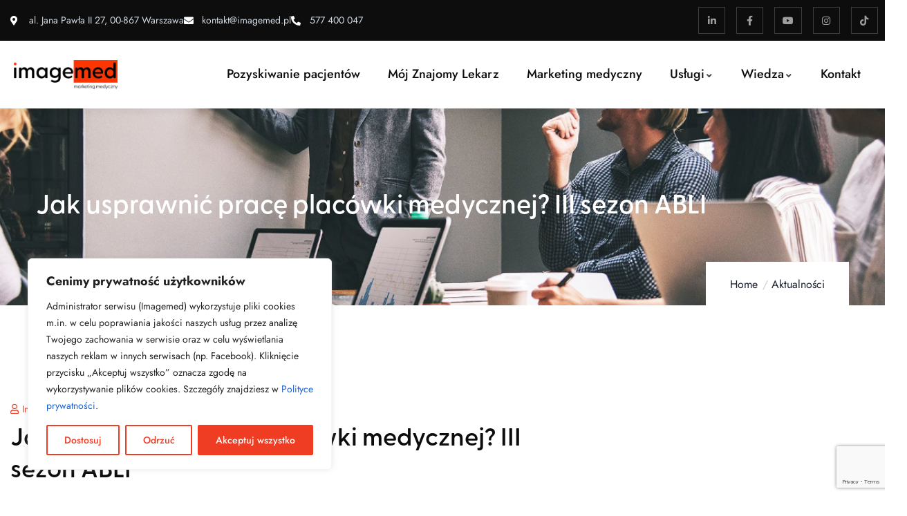

--- FILE ---
content_type: text/html; charset=utf-8
request_url: https://www.google.com/recaptcha/api2/anchor?ar=1&k=6LeMUqkpAAAAAEsbWih1_dLaikBJ8E_uXWkVIq65&co=aHR0cHM6Ly9pbWFnZW1lZC5wbDo0NDM.&hl=en&v=PoyoqOPhxBO7pBk68S4YbpHZ&size=invisible&anchor-ms=20000&execute-ms=30000&cb=gsj35raiwz8e
body_size: 48776
content:
<!DOCTYPE HTML><html dir="ltr" lang="en"><head><meta http-equiv="Content-Type" content="text/html; charset=UTF-8">
<meta http-equiv="X-UA-Compatible" content="IE=edge">
<title>reCAPTCHA</title>
<style type="text/css">
/* cyrillic-ext */
@font-face {
  font-family: 'Roboto';
  font-style: normal;
  font-weight: 400;
  font-stretch: 100%;
  src: url(//fonts.gstatic.com/s/roboto/v48/KFO7CnqEu92Fr1ME7kSn66aGLdTylUAMa3GUBHMdazTgWw.woff2) format('woff2');
  unicode-range: U+0460-052F, U+1C80-1C8A, U+20B4, U+2DE0-2DFF, U+A640-A69F, U+FE2E-FE2F;
}
/* cyrillic */
@font-face {
  font-family: 'Roboto';
  font-style: normal;
  font-weight: 400;
  font-stretch: 100%;
  src: url(//fonts.gstatic.com/s/roboto/v48/KFO7CnqEu92Fr1ME7kSn66aGLdTylUAMa3iUBHMdazTgWw.woff2) format('woff2');
  unicode-range: U+0301, U+0400-045F, U+0490-0491, U+04B0-04B1, U+2116;
}
/* greek-ext */
@font-face {
  font-family: 'Roboto';
  font-style: normal;
  font-weight: 400;
  font-stretch: 100%;
  src: url(//fonts.gstatic.com/s/roboto/v48/KFO7CnqEu92Fr1ME7kSn66aGLdTylUAMa3CUBHMdazTgWw.woff2) format('woff2');
  unicode-range: U+1F00-1FFF;
}
/* greek */
@font-face {
  font-family: 'Roboto';
  font-style: normal;
  font-weight: 400;
  font-stretch: 100%;
  src: url(//fonts.gstatic.com/s/roboto/v48/KFO7CnqEu92Fr1ME7kSn66aGLdTylUAMa3-UBHMdazTgWw.woff2) format('woff2');
  unicode-range: U+0370-0377, U+037A-037F, U+0384-038A, U+038C, U+038E-03A1, U+03A3-03FF;
}
/* math */
@font-face {
  font-family: 'Roboto';
  font-style: normal;
  font-weight: 400;
  font-stretch: 100%;
  src: url(//fonts.gstatic.com/s/roboto/v48/KFO7CnqEu92Fr1ME7kSn66aGLdTylUAMawCUBHMdazTgWw.woff2) format('woff2');
  unicode-range: U+0302-0303, U+0305, U+0307-0308, U+0310, U+0312, U+0315, U+031A, U+0326-0327, U+032C, U+032F-0330, U+0332-0333, U+0338, U+033A, U+0346, U+034D, U+0391-03A1, U+03A3-03A9, U+03B1-03C9, U+03D1, U+03D5-03D6, U+03F0-03F1, U+03F4-03F5, U+2016-2017, U+2034-2038, U+203C, U+2040, U+2043, U+2047, U+2050, U+2057, U+205F, U+2070-2071, U+2074-208E, U+2090-209C, U+20D0-20DC, U+20E1, U+20E5-20EF, U+2100-2112, U+2114-2115, U+2117-2121, U+2123-214F, U+2190, U+2192, U+2194-21AE, U+21B0-21E5, U+21F1-21F2, U+21F4-2211, U+2213-2214, U+2216-22FF, U+2308-230B, U+2310, U+2319, U+231C-2321, U+2336-237A, U+237C, U+2395, U+239B-23B7, U+23D0, U+23DC-23E1, U+2474-2475, U+25AF, U+25B3, U+25B7, U+25BD, U+25C1, U+25CA, U+25CC, U+25FB, U+266D-266F, U+27C0-27FF, U+2900-2AFF, U+2B0E-2B11, U+2B30-2B4C, U+2BFE, U+3030, U+FF5B, U+FF5D, U+1D400-1D7FF, U+1EE00-1EEFF;
}
/* symbols */
@font-face {
  font-family: 'Roboto';
  font-style: normal;
  font-weight: 400;
  font-stretch: 100%;
  src: url(//fonts.gstatic.com/s/roboto/v48/KFO7CnqEu92Fr1ME7kSn66aGLdTylUAMaxKUBHMdazTgWw.woff2) format('woff2');
  unicode-range: U+0001-000C, U+000E-001F, U+007F-009F, U+20DD-20E0, U+20E2-20E4, U+2150-218F, U+2190, U+2192, U+2194-2199, U+21AF, U+21E6-21F0, U+21F3, U+2218-2219, U+2299, U+22C4-22C6, U+2300-243F, U+2440-244A, U+2460-24FF, U+25A0-27BF, U+2800-28FF, U+2921-2922, U+2981, U+29BF, U+29EB, U+2B00-2BFF, U+4DC0-4DFF, U+FFF9-FFFB, U+10140-1018E, U+10190-1019C, U+101A0, U+101D0-101FD, U+102E0-102FB, U+10E60-10E7E, U+1D2C0-1D2D3, U+1D2E0-1D37F, U+1F000-1F0FF, U+1F100-1F1AD, U+1F1E6-1F1FF, U+1F30D-1F30F, U+1F315, U+1F31C, U+1F31E, U+1F320-1F32C, U+1F336, U+1F378, U+1F37D, U+1F382, U+1F393-1F39F, U+1F3A7-1F3A8, U+1F3AC-1F3AF, U+1F3C2, U+1F3C4-1F3C6, U+1F3CA-1F3CE, U+1F3D4-1F3E0, U+1F3ED, U+1F3F1-1F3F3, U+1F3F5-1F3F7, U+1F408, U+1F415, U+1F41F, U+1F426, U+1F43F, U+1F441-1F442, U+1F444, U+1F446-1F449, U+1F44C-1F44E, U+1F453, U+1F46A, U+1F47D, U+1F4A3, U+1F4B0, U+1F4B3, U+1F4B9, U+1F4BB, U+1F4BF, U+1F4C8-1F4CB, U+1F4D6, U+1F4DA, U+1F4DF, U+1F4E3-1F4E6, U+1F4EA-1F4ED, U+1F4F7, U+1F4F9-1F4FB, U+1F4FD-1F4FE, U+1F503, U+1F507-1F50B, U+1F50D, U+1F512-1F513, U+1F53E-1F54A, U+1F54F-1F5FA, U+1F610, U+1F650-1F67F, U+1F687, U+1F68D, U+1F691, U+1F694, U+1F698, U+1F6AD, U+1F6B2, U+1F6B9-1F6BA, U+1F6BC, U+1F6C6-1F6CF, U+1F6D3-1F6D7, U+1F6E0-1F6EA, U+1F6F0-1F6F3, U+1F6F7-1F6FC, U+1F700-1F7FF, U+1F800-1F80B, U+1F810-1F847, U+1F850-1F859, U+1F860-1F887, U+1F890-1F8AD, U+1F8B0-1F8BB, U+1F8C0-1F8C1, U+1F900-1F90B, U+1F93B, U+1F946, U+1F984, U+1F996, U+1F9E9, U+1FA00-1FA6F, U+1FA70-1FA7C, U+1FA80-1FA89, U+1FA8F-1FAC6, U+1FACE-1FADC, U+1FADF-1FAE9, U+1FAF0-1FAF8, U+1FB00-1FBFF;
}
/* vietnamese */
@font-face {
  font-family: 'Roboto';
  font-style: normal;
  font-weight: 400;
  font-stretch: 100%;
  src: url(//fonts.gstatic.com/s/roboto/v48/KFO7CnqEu92Fr1ME7kSn66aGLdTylUAMa3OUBHMdazTgWw.woff2) format('woff2');
  unicode-range: U+0102-0103, U+0110-0111, U+0128-0129, U+0168-0169, U+01A0-01A1, U+01AF-01B0, U+0300-0301, U+0303-0304, U+0308-0309, U+0323, U+0329, U+1EA0-1EF9, U+20AB;
}
/* latin-ext */
@font-face {
  font-family: 'Roboto';
  font-style: normal;
  font-weight: 400;
  font-stretch: 100%;
  src: url(//fonts.gstatic.com/s/roboto/v48/KFO7CnqEu92Fr1ME7kSn66aGLdTylUAMa3KUBHMdazTgWw.woff2) format('woff2');
  unicode-range: U+0100-02BA, U+02BD-02C5, U+02C7-02CC, U+02CE-02D7, U+02DD-02FF, U+0304, U+0308, U+0329, U+1D00-1DBF, U+1E00-1E9F, U+1EF2-1EFF, U+2020, U+20A0-20AB, U+20AD-20C0, U+2113, U+2C60-2C7F, U+A720-A7FF;
}
/* latin */
@font-face {
  font-family: 'Roboto';
  font-style: normal;
  font-weight: 400;
  font-stretch: 100%;
  src: url(//fonts.gstatic.com/s/roboto/v48/KFO7CnqEu92Fr1ME7kSn66aGLdTylUAMa3yUBHMdazQ.woff2) format('woff2');
  unicode-range: U+0000-00FF, U+0131, U+0152-0153, U+02BB-02BC, U+02C6, U+02DA, U+02DC, U+0304, U+0308, U+0329, U+2000-206F, U+20AC, U+2122, U+2191, U+2193, U+2212, U+2215, U+FEFF, U+FFFD;
}
/* cyrillic-ext */
@font-face {
  font-family: 'Roboto';
  font-style: normal;
  font-weight: 500;
  font-stretch: 100%;
  src: url(//fonts.gstatic.com/s/roboto/v48/KFO7CnqEu92Fr1ME7kSn66aGLdTylUAMa3GUBHMdazTgWw.woff2) format('woff2');
  unicode-range: U+0460-052F, U+1C80-1C8A, U+20B4, U+2DE0-2DFF, U+A640-A69F, U+FE2E-FE2F;
}
/* cyrillic */
@font-face {
  font-family: 'Roboto';
  font-style: normal;
  font-weight: 500;
  font-stretch: 100%;
  src: url(//fonts.gstatic.com/s/roboto/v48/KFO7CnqEu92Fr1ME7kSn66aGLdTylUAMa3iUBHMdazTgWw.woff2) format('woff2');
  unicode-range: U+0301, U+0400-045F, U+0490-0491, U+04B0-04B1, U+2116;
}
/* greek-ext */
@font-face {
  font-family: 'Roboto';
  font-style: normal;
  font-weight: 500;
  font-stretch: 100%;
  src: url(//fonts.gstatic.com/s/roboto/v48/KFO7CnqEu92Fr1ME7kSn66aGLdTylUAMa3CUBHMdazTgWw.woff2) format('woff2');
  unicode-range: U+1F00-1FFF;
}
/* greek */
@font-face {
  font-family: 'Roboto';
  font-style: normal;
  font-weight: 500;
  font-stretch: 100%;
  src: url(//fonts.gstatic.com/s/roboto/v48/KFO7CnqEu92Fr1ME7kSn66aGLdTylUAMa3-UBHMdazTgWw.woff2) format('woff2');
  unicode-range: U+0370-0377, U+037A-037F, U+0384-038A, U+038C, U+038E-03A1, U+03A3-03FF;
}
/* math */
@font-face {
  font-family: 'Roboto';
  font-style: normal;
  font-weight: 500;
  font-stretch: 100%;
  src: url(//fonts.gstatic.com/s/roboto/v48/KFO7CnqEu92Fr1ME7kSn66aGLdTylUAMawCUBHMdazTgWw.woff2) format('woff2');
  unicode-range: U+0302-0303, U+0305, U+0307-0308, U+0310, U+0312, U+0315, U+031A, U+0326-0327, U+032C, U+032F-0330, U+0332-0333, U+0338, U+033A, U+0346, U+034D, U+0391-03A1, U+03A3-03A9, U+03B1-03C9, U+03D1, U+03D5-03D6, U+03F0-03F1, U+03F4-03F5, U+2016-2017, U+2034-2038, U+203C, U+2040, U+2043, U+2047, U+2050, U+2057, U+205F, U+2070-2071, U+2074-208E, U+2090-209C, U+20D0-20DC, U+20E1, U+20E5-20EF, U+2100-2112, U+2114-2115, U+2117-2121, U+2123-214F, U+2190, U+2192, U+2194-21AE, U+21B0-21E5, U+21F1-21F2, U+21F4-2211, U+2213-2214, U+2216-22FF, U+2308-230B, U+2310, U+2319, U+231C-2321, U+2336-237A, U+237C, U+2395, U+239B-23B7, U+23D0, U+23DC-23E1, U+2474-2475, U+25AF, U+25B3, U+25B7, U+25BD, U+25C1, U+25CA, U+25CC, U+25FB, U+266D-266F, U+27C0-27FF, U+2900-2AFF, U+2B0E-2B11, U+2B30-2B4C, U+2BFE, U+3030, U+FF5B, U+FF5D, U+1D400-1D7FF, U+1EE00-1EEFF;
}
/* symbols */
@font-face {
  font-family: 'Roboto';
  font-style: normal;
  font-weight: 500;
  font-stretch: 100%;
  src: url(//fonts.gstatic.com/s/roboto/v48/KFO7CnqEu92Fr1ME7kSn66aGLdTylUAMaxKUBHMdazTgWw.woff2) format('woff2');
  unicode-range: U+0001-000C, U+000E-001F, U+007F-009F, U+20DD-20E0, U+20E2-20E4, U+2150-218F, U+2190, U+2192, U+2194-2199, U+21AF, U+21E6-21F0, U+21F3, U+2218-2219, U+2299, U+22C4-22C6, U+2300-243F, U+2440-244A, U+2460-24FF, U+25A0-27BF, U+2800-28FF, U+2921-2922, U+2981, U+29BF, U+29EB, U+2B00-2BFF, U+4DC0-4DFF, U+FFF9-FFFB, U+10140-1018E, U+10190-1019C, U+101A0, U+101D0-101FD, U+102E0-102FB, U+10E60-10E7E, U+1D2C0-1D2D3, U+1D2E0-1D37F, U+1F000-1F0FF, U+1F100-1F1AD, U+1F1E6-1F1FF, U+1F30D-1F30F, U+1F315, U+1F31C, U+1F31E, U+1F320-1F32C, U+1F336, U+1F378, U+1F37D, U+1F382, U+1F393-1F39F, U+1F3A7-1F3A8, U+1F3AC-1F3AF, U+1F3C2, U+1F3C4-1F3C6, U+1F3CA-1F3CE, U+1F3D4-1F3E0, U+1F3ED, U+1F3F1-1F3F3, U+1F3F5-1F3F7, U+1F408, U+1F415, U+1F41F, U+1F426, U+1F43F, U+1F441-1F442, U+1F444, U+1F446-1F449, U+1F44C-1F44E, U+1F453, U+1F46A, U+1F47D, U+1F4A3, U+1F4B0, U+1F4B3, U+1F4B9, U+1F4BB, U+1F4BF, U+1F4C8-1F4CB, U+1F4D6, U+1F4DA, U+1F4DF, U+1F4E3-1F4E6, U+1F4EA-1F4ED, U+1F4F7, U+1F4F9-1F4FB, U+1F4FD-1F4FE, U+1F503, U+1F507-1F50B, U+1F50D, U+1F512-1F513, U+1F53E-1F54A, U+1F54F-1F5FA, U+1F610, U+1F650-1F67F, U+1F687, U+1F68D, U+1F691, U+1F694, U+1F698, U+1F6AD, U+1F6B2, U+1F6B9-1F6BA, U+1F6BC, U+1F6C6-1F6CF, U+1F6D3-1F6D7, U+1F6E0-1F6EA, U+1F6F0-1F6F3, U+1F6F7-1F6FC, U+1F700-1F7FF, U+1F800-1F80B, U+1F810-1F847, U+1F850-1F859, U+1F860-1F887, U+1F890-1F8AD, U+1F8B0-1F8BB, U+1F8C0-1F8C1, U+1F900-1F90B, U+1F93B, U+1F946, U+1F984, U+1F996, U+1F9E9, U+1FA00-1FA6F, U+1FA70-1FA7C, U+1FA80-1FA89, U+1FA8F-1FAC6, U+1FACE-1FADC, U+1FADF-1FAE9, U+1FAF0-1FAF8, U+1FB00-1FBFF;
}
/* vietnamese */
@font-face {
  font-family: 'Roboto';
  font-style: normal;
  font-weight: 500;
  font-stretch: 100%;
  src: url(//fonts.gstatic.com/s/roboto/v48/KFO7CnqEu92Fr1ME7kSn66aGLdTylUAMa3OUBHMdazTgWw.woff2) format('woff2');
  unicode-range: U+0102-0103, U+0110-0111, U+0128-0129, U+0168-0169, U+01A0-01A1, U+01AF-01B0, U+0300-0301, U+0303-0304, U+0308-0309, U+0323, U+0329, U+1EA0-1EF9, U+20AB;
}
/* latin-ext */
@font-face {
  font-family: 'Roboto';
  font-style: normal;
  font-weight: 500;
  font-stretch: 100%;
  src: url(//fonts.gstatic.com/s/roboto/v48/KFO7CnqEu92Fr1ME7kSn66aGLdTylUAMa3KUBHMdazTgWw.woff2) format('woff2');
  unicode-range: U+0100-02BA, U+02BD-02C5, U+02C7-02CC, U+02CE-02D7, U+02DD-02FF, U+0304, U+0308, U+0329, U+1D00-1DBF, U+1E00-1E9F, U+1EF2-1EFF, U+2020, U+20A0-20AB, U+20AD-20C0, U+2113, U+2C60-2C7F, U+A720-A7FF;
}
/* latin */
@font-face {
  font-family: 'Roboto';
  font-style: normal;
  font-weight: 500;
  font-stretch: 100%;
  src: url(//fonts.gstatic.com/s/roboto/v48/KFO7CnqEu92Fr1ME7kSn66aGLdTylUAMa3yUBHMdazQ.woff2) format('woff2');
  unicode-range: U+0000-00FF, U+0131, U+0152-0153, U+02BB-02BC, U+02C6, U+02DA, U+02DC, U+0304, U+0308, U+0329, U+2000-206F, U+20AC, U+2122, U+2191, U+2193, U+2212, U+2215, U+FEFF, U+FFFD;
}
/* cyrillic-ext */
@font-face {
  font-family: 'Roboto';
  font-style: normal;
  font-weight: 900;
  font-stretch: 100%;
  src: url(//fonts.gstatic.com/s/roboto/v48/KFO7CnqEu92Fr1ME7kSn66aGLdTylUAMa3GUBHMdazTgWw.woff2) format('woff2');
  unicode-range: U+0460-052F, U+1C80-1C8A, U+20B4, U+2DE0-2DFF, U+A640-A69F, U+FE2E-FE2F;
}
/* cyrillic */
@font-face {
  font-family: 'Roboto';
  font-style: normal;
  font-weight: 900;
  font-stretch: 100%;
  src: url(//fonts.gstatic.com/s/roboto/v48/KFO7CnqEu92Fr1ME7kSn66aGLdTylUAMa3iUBHMdazTgWw.woff2) format('woff2');
  unicode-range: U+0301, U+0400-045F, U+0490-0491, U+04B0-04B1, U+2116;
}
/* greek-ext */
@font-face {
  font-family: 'Roboto';
  font-style: normal;
  font-weight: 900;
  font-stretch: 100%;
  src: url(//fonts.gstatic.com/s/roboto/v48/KFO7CnqEu92Fr1ME7kSn66aGLdTylUAMa3CUBHMdazTgWw.woff2) format('woff2');
  unicode-range: U+1F00-1FFF;
}
/* greek */
@font-face {
  font-family: 'Roboto';
  font-style: normal;
  font-weight: 900;
  font-stretch: 100%;
  src: url(//fonts.gstatic.com/s/roboto/v48/KFO7CnqEu92Fr1ME7kSn66aGLdTylUAMa3-UBHMdazTgWw.woff2) format('woff2');
  unicode-range: U+0370-0377, U+037A-037F, U+0384-038A, U+038C, U+038E-03A1, U+03A3-03FF;
}
/* math */
@font-face {
  font-family: 'Roboto';
  font-style: normal;
  font-weight: 900;
  font-stretch: 100%;
  src: url(//fonts.gstatic.com/s/roboto/v48/KFO7CnqEu92Fr1ME7kSn66aGLdTylUAMawCUBHMdazTgWw.woff2) format('woff2');
  unicode-range: U+0302-0303, U+0305, U+0307-0308, U+0310, U+0312, U+0315, U+031A, U+0326-0327, U+032C, U+032F-0330, U+0332-0333, U+0338, U+033A, U+0346, U+034D, U+0391-03A1, U+03A3-03A9, U+03B1-03C9, U+03D1, U+03D5-03D6, U+03F0-03F1, U+03F4-03F5, U+2016-2017, U+2034-2038, U+203C, U+2040, U+2043, U+2047, U+2050, U+2057, U+205F, U+2070-2071, U+2074-208E, U+2090-209C, U+20D0-20DC, U+20E1, U+20E5-20EF, U+2100-2112, U+2114-2115, U+2117-2121, U+2123-214F, U+2190, U+2192, U+2194-21AE, U+21B0-21E5, U+21F1-21F2, U+21F4-2211, U+2213-2214, U+2216-22FF, U+2308-230B, U+2310, U+2319, U+231C-2321, U+2336-237A, U+237C, U+2395, U+239B-23B7, U+23D0, U+23DC-23E1, U+2474-2475, U+25AF, U+25B3, U+25B7, U+25BD, U+25C1, U+25CA, U+25CC, U+25FB, U+266D-266F, U+27C0-27FF, U+2900-2AFF, U+2B0E-2B11, U+2B30-2B4C, U+2BFE, U+3030, U+FF5B, U+FF5D, U+1D400-1D7FF, U+1EE00-1EEFF;
}
/* symbols */
@font-face {
  font-family: 'Roboto';
  font-style: normal;
  font-weight: 900;
  font-stretch: 100%;
  src: url(//fonts.gstatic.com/s/roboto/v48/KFO7CnqEu92Fr1ME7kSn66aGLdTylUAMaxKUBHMdazTgWw.woff2) format('woff2');
  unicode-range: U+0001-000C, U+000E-001F, U+007F-009F, U+20DD-20E0, U+20E2-20E4, U+2150-218F, U+2190, U+2192, U+2194-2199, U+21AF, U+21E6-21F0, U+21F3, U+2218-2219, U+2299, U+22C4-22C6, U+2300-243F, U+2440-244A, U+2460-24FF, U+25A0-27BF, U+2800-28FF, U+2921-2922, U+2981, U+29BF, U+29EB, U+2B00-2BFF, U+4DC0-4DFF, U+FFF9-FFFB, U+10140-1018E, U+10190-1019C, U+101A0, U+101D0-101FD, U+102E0-102FB, U+10E60-10E7E, U+1D2C0-1D2D3, U+1D2E0-1D37F, U+1F000-1F0FF, U+1F100-1F1AD, U+1F1E6-1F1FF, U+1F30D-1F30F, U+1F315, U+1F31C, U+1F31E, U+1F320-1F32C, U+1F336, U+1F378, U+1F37D, U+1F382, U+1F393-1F39F, U+1F3A7-1F3A8, U+1F3AC-1F3AF, U+1F3C2, U+1F3C4-1F3C6, U+1F3CA-1F3CE, U+1F3D4-1F3E0, U+1F3ED, U+1F3F1-1F3F3, U+1F3F5-1F3F7, U+1F408, U+1F415, U+1F41F, U+1F426, U+1F43F, U+1F441-1F442, U+1F444, U+1F446-1F449, U+1F44C-1F44E, U+1F453, U+1F46A, U+1F47D, U+1F4A3, U+1F4B0, U+1F4B3, U+1F4B9, U+1F4BB, U+1F4BF, U+1F4C8-1F4CB, U+1F4D6, U+1F4DA, U+1F4DF, U+1F4E3-1F4E6, U+1F4EA-1F4ED, U+1F4F7, U+1F4F9-1F4FB, U+1F4FD-1F4FE, U+1F503, U+1F507-1F50B, U+1F50D, U+1F512-1F513, U+1F53E-1F54A, U+1F54F-1F5FA, U+1F610, U+1F650-1F67F, U+1F687, U+1F68D, U+1F691, U+1F694, U+1F698, U+1F6AD, U+1F6B2, U+1F6B9-1F6BA, U+1F6BC, U+1F6C6-1F6CF, U+1F6D3-1F6D7, U+1F6E0-1F6EA, U+1F6F0-1F6F3, U+1F6F7-1F6FC, U+1F700-1F7FF, U+1F800-1F80B, U+1F810-1F847, U+1F850-1F859, U+1F860-1F887, U+1F890-1F8AD, U+1F8B0-1F8BB, U+1F8C0-1F8C1, U+1F900-1F90B, U+1F93B, U+1F946, U+1F984, U+1F996, U+1F9E9, U+1FA00-1FA6F, U+1FA70-1FA7C, U+1FA80-1FA89, U+1FA8F-1FAC6, U+1FACE-1FADC, U+1FADF-1FAE9, U+1FAF0-1FAF8, U+1FB00-1FBFF;
}
/* vietnamese */
@font-face {
  font-family: 'Roboto';
  font-style: normal;
  font-weight: 900;
  font-stretch: 100%;
  src: url(//fonts.gstatic.com/s/roboto/v48/KFO7CnqEu92Fr1ME7kSn66aGLdTylUAMa3OUBHMdazTgWw.woff2) format('woff2');
  unicode-range: U+0102-0103, U+0110-0111, U+0128-0129, U+0168-0169, U+01A0-01A1, U+01AF-01B0, U+0300-0301, U+0303-0304, U+0308-0309, U+0323, U+0329, U+1EA0-1EF9, U+20AB;
}
/* latin-ext */
@font-face {
  font-family: 'Roboto';
  font-style: normal;
  font-weight: 900;
  font-stretch: 100%;
  src: url(//fonts.gstatic.com/s/roboto/v48/KFO7CnqEu92Fr1ME7kSn66aGLdTylUAMa3KUBHMdazTgWw.woff2) format('woff2');
  unicode-range: U+0100-02BA, U+02BD-02C5, U+02C7-02CC, U+02CE-02D7, U+02DD-02FF, U+0304, U+0308, U+0329, U+1D00-1DBF, U+1E00-1E9F, U+1EF2-1EFF, U+2020, U+20A0-20AB, U+20AD-20C0, U+2113, U+2C60-2C7F, U+A720-A7FF;
}
/* latin */
@font-face {
  font-family: 'Roboto';
  font-style: normal;
  font-weight: 900;
  font-stretch: 100%;
  src: url(//fonts.gstatic.com/s/roboto/v48/KFO7CnqEu92Fr1ME7kSn66aGLdTylUAMa3yUBHMdazQ.woff2) format('woff2');
  unicode-range: U+0000-00FF, U+0131, U+0152-0153, U+02BB-02BC, U+02C6, U+02DA, U+02DC, U+0304, U+0308, U+0329, U+2000-206F, U+20AC, U+2122, U+2191, U+2193, U+2212, U+2215, U+FEFF, U+FFFD;
}

</style>
<link rel="stylesheet" type="text/css" href="https://www.gstatic.com/recaptcha/releases/PoyoqOPhxBO7pBk68S4YbpHZ/styles__ltr.css">
<script nonce="Gto-x_xzOS9rRumQpiM3FQ" type="text/javascript">window['__recaptcha_api'] = 'https://www.google.com/recaptcha/api2/';</script>
<script type="text/javascript" src="https://www.gstatic.com/recaptcha/releases/PoyoqOPhxBO7pBk68S4YbpHZ/recaptcha__en.js" nonce="Gto-x_xzOS9rRumQpiM3FQ">
      
    </script></head>
<body><div id="rc-anchor-alert" class="rc-anchor-alert"></div>
<input type="hidden" id="recaptcha-token" value="[base64]">
<script type="text/javascript" nonce="Gto-x_xzOS9rRumQpiM3FQ">
      recaptcha.anchor.Main.init("[\x22ainput\x22,[\x22bgdata\x22,\x22\x22,\[base64]/[base64]/MjU1Ong/[base64]/[base64]/[base64]/[base64]/[base64]/[base64]/[base64]/[base64]/[base64]/[base64]/[base64]/[base64]/[base64]/[base64]/[base64]\\u003d\x22,\[base64]\x22,\x22w4c9wpYqw6Rnw7IIwqzDhMOFw7vCpsOMFsKrw7FPw5fCthEQb8OzM8K1w6LDpMKZwr3DgsKFbcKzw67CrxBMwqNvwrNpZh/Dl0zDhBVpUi0Gw55PJ8O3PMKsw6lGBMKlL8ObXQQNw77CjMKvw4fDgHbDog/Dmk5lw7BewqNzwr7CgRFQwoPClhoxGcKVwrZ6wovCpcK9w6gswoIaCcKyUHrDvnBZDsKUMjMVwoLCv8OvXcOSL3IKw7dGaMKhEMKGw6RPw5TCtsOWahEAw6cGwrfCvADCksO6aMOpOAPDs8O1wrhQw7sSw4/DhnrDjnVOw4YXECDDjzcxNMOYwrrDtWwBw73Cs8OnXkwWw7vCrcOww4nDusOaXBZWwo8HwqHCgSIxdC/DgxPCssOgwrbCvDtVPcKNJMO2wpjDg1PCpELCqcKdCkgLw4NyC2PDjsO1SsOtw7zDl1LCtsKbw5Y8T1BOw5zCjcOcwqcjw5XDmV/DmCfDk0Mpw6bDnMKQw4/DhMKvw77CuSABw4UvaMKjOnTCsTTDpFQLwqIQOHUjGsKswpluKksQRFTCsA3CosKMJ8KSZ2DCsjATw7taw6TCoGVTw5IoXQfCi8K7wq1ow7XCn8O0fVQiwpjDssKKw5ZeNsO2w45Ow4DDqMOywow4w5R2w7bCmsOffhHDkhDCj8Ogf0l0wqVXJk/DiMKqI8Kew7Nlw5tPw7HDj8KTw6tKwrfCq8OJw5PCkUNDTRXCjcKzwqXDtERew5hpwrfCn2NkwrvCgkTDusK3w5RXw43DusOXwr0ScMOhEcOlwoDDqsKZwrVldlQqw5h/w6XCtirCrj4VTQYKKnzCisKjS8K1wpx/EcOHdcKgUzxCUcOkICgFwoJsw5c0fcK5csOuwrjCq0DCrRMKI8KSwq3DhDkCZMKoL8OmancEw6HDhcOVKWvDp8KJw4YqQDnDtsKiw6VFXsKicgXDo05rwoJ5wrfDksOWbcOhwrLCqsKdwq/[base64]/DgMOKwqDCpcK7wrJKwonDtRwXUHjDiCTCnk4uUkTDvCo7wo3CuwIxJ8O7D01LZsKPwqLDiMOew6LDoVEvT8KGMcKoM8Omw50xIcK+OsKnwqrDt27Ct8Ocwq5ywofCpRk3FnTCtcO7wpl0Jl0/w5R1w5k7QsKsw7DCgWoqw5YGPjLDnsK+w7xow43DgsKXT8KLWyZJBDtwY8O+wp/Ch8K4QQBsw6kfw47DoMOTw5Ezw7jDjDM+w4HChzvCnUXCjsKYwrkEwpnCh8Ofwr8jw7/Dj8OJw4fDtsKtZsOdEknDjGIqwofCtsKwwqxgwpXDr8Odw5AfATDDhcO6w7sYwql+wqHCmiFPw4s+wpbDu259woJqLADDg8KAwpsVa0Q7wpvCvMOMPmh7GcKow7dEw6lsfzBrXsOVw7YJGHhMaB0vwo14c8OMw55iwp1jw7/DoMKtw45ZF8KAazXDksOgw7PCksK9woR7N8OcdsOqw67CoDJVA8Kvw57DkMKywrJawofDqnEiSMKXS3kROcOsw6oqNsO+c8ODAn/[base64]/Dh8OJOh1nwpfCumJDw6nDvhLCuUrDuybClnpHw6XDp8OfwonCjsOYw7g2ZcOUO8ObR8OGSETDscKdOXp0wovDmn94wqcffH0oPlAkw57Ck8OIwpbDnMKzwooLw6JIQWRuw5t/ZT/[base64]/[base64]/[base64]/V8Oiw4DDi8K8WMO3FcOuSRo4wqNQwofDlcKrw6vCjcO1I8KqwpZFwqIteMO1wobCg3JBYsKBAcOkwpMkKS3DhXXDhXTDjmnCqsKhwqlbw6HDosKhw7hVDB/CmQjDhxhVw6wPWl/CsHvDoMKzw6RlLmADw7XCsMKnw5nCpsKgAAcHwpkAwrtMXGISWsObdCLDlcK2w6nDvcKYw4HDqcO9wp/DpgXCnMKySRzCmRxKKGdfw7zDkMO0FMObAMKBdzzDqMKuw4snfsKMHElkUcK4b8K4EAHCg03DvcOCwpfDhcO4XcODwovDl8K3w7LDgUc3w7ohw4UTPEMxfB1cwo3Di2HChUrChRXCvRTDrnzDgSXDmMO4w6crE2LCtGpYJsO2wq8awo/CqcKywrwkwroGJMOHJ8KTwrRdNMKFwrnCvMKvw4FKw7dPw50AwrVkHMKswrxJGjXCtmk8w4vDrSDCqcOCwpQSOGXCuSRuwop9w7k7OcONcsOAwpk/w4Rywq1MwpxqR0/Cug7DmTHDgVx/w4/[base64]/dWDDo8OiRi10UlNawpJdwrTChsOZw4Avwp3CigglwqnCmsKBwpnDmsKDwo/CmMK1DMKBKcKtb0MfXMOTF8K4EcK+w5kMwrNbYnEqNcK4w7Urb8OCw7rDucO0w5k8PhPCl8KSF8OhwoDDnWfDlhIpwpYcwpRfwrojD8OwRsKUw5gRbErCsH/ChXTCu8OqCD9oa2wbw7XDjB45FcOZw4MGwpoRw4zDtUHDhsKpcsKfScKNBsOVwoohwp4UdWRGLURmwoQ3w7ADwqIdQTfDtMKCfcONw71FwqbCt8K5w4zCjn1WwojDh8KnKsKIwq/CpcO1LVjClRrDlMK5wrjDvcK+PcKIOiLChMO+wpvCgwXDhsKsDTrDo8OIXB1lw6Q+wrPClF7Cs1nCjcKQw5BHF0XDoVDDtMO8XcOeUcK3EcO6f3/[base64]/CtXIVwozDsHADw5kpbsKpdsKsAloFwrNJIcOvwqzCi8O8M8OvKsO4wrRvRBrCj8OBJcKtZsKGBlQHwox9w5QpdsO4wpvCqsOdwqRiFcKiaisNw4wUw5fCkXPDs8KdwoMwwpbDgsKoB8KkLMK/aSlwwq5GDCvDmcK1Jk9Cw4bClMOWesOZCEnCtS3CiBUyZcKzZcOMVsO7KcORW8OEOMOuw57Cqh3DpHDDo8KOf2rDp0LCncKWUsKhwrvDssKJw64kw5zDvGIVE1LDqcKIw7LCg2rDt8K+w4pCLMK/VcKwe8K8w4E0w6bDhDTCqwfDukzCng3DlUnCpcKkwrwowqfCoMO4wowUwr9vwoVswoMhw6rCk8OUWCXCvSvDhiDDnMOXQMOHHsK+KMOLNMODCMK4aR9baFLCnMKrLcOOwrQcPgQ1OsOvwr5hBsOlJ8OSA8K6wo3DgsORwp8oQMOJEiTCqwHDuE/DsT7CrFYfwogMXVM4ecKMwp/Dg2TDswcPw67CiknDp8Osd8KCwr53wp7DvsK+wrQOwoTDisK3w492w7pDwqTDs8Oyw6XCszLChBTCqMOeVRLCicKlJMOLwrbCsHjDpcKCw4BxYcK7w7E7JsOrWMKBwoA1F8Kuw67CiMOVUgjDq0HCpGZvwokWSghQJyfCql/CtcOYWBJfw6pPwptTw7vCuMKhw5cHW8Kew55Vw6c8wrPCpUjDrV7CssKsw4vDv3rCqMO/wrjDvwPCmcO3ScKWPSbCuzfCqX/DjcOTDnxNw4jDv8Osw44fTyNcw5DDhkfDk8KUYznCusOcw6bCt8Kawq3CpcKVwp4+wp7CiB/CswjCpWLDk8KhExnDkcKFLsKuSMKuFQsyw6/[base64]/Dmg3CrivDqcOCw4tow51BwoguOMKHc8Opw7ZSWTEPUlPDtFI4a8Oawop4wrLCrMO/[base64]/c1Rqw6TCvMK+w5PDviZkT1VXEMKjwp7DmWV+w58cDsONwp9sH8Kfw6fDkDtAwp8mw7F2wqIzw4zCsX/CocOnC0HCvhzDrsO5OhnCusKOf0DCl8OCfh0tw4nCmifDpMOQb8OGciDCu8KOw6rDhsKawoXDsQQbaH59QsK1JXpWwrh6UcOHwod6EHh4w6DCuB8MLxtQw6/ChMObQcOgwq9qw5tqw7kRw7jDmXxNJToRBmhrJ0fDt8O+djINP3DDvWTDkAfDrsOWOFFkJ00lS8KewoXChnptNhIcwpzCosKkEsONw7wGQsOEOxw9H1XCvsKONDTDjxt9T8Oiw5vCocKvDMKuXMOXCSXDiMODwr/DuCTDtkJBYMK+wrnDncOXw6QDw6gsw5vCnG3DqzN/KsOpwoPCn8KuDBJzUMKfw7lfwoDDvk/CrcKJd1sOw7oYwq8yc8KmERsWf8K5SsK6w5/DhhYuwqAHwrjDo0NEwrEhw6HCvMOuR8Ofwq7DsjdRwrZDLw43wrTDvMK5w6/DpMOHXlfCu0DCksKAOgM2KCLDtcK3CsOjeitEOh40NXHDksOWGWEhKlJQwoTCuifDrsKpw65ewqTCkUg9wpU+wrBpRV7DssOlK8OWwpHCmcOTUcO5DMOsMDs7GnJjUzR9wpTDpXPCiXlwZQ/DnsKLB23Di8OfbGfChisyaMKoFRLCg8ONw7nCrFo9JMKkacK3wqstwoXClsKafjE2wpfCrcOMwpRwcxvCq8Ozw7JFw6XDncOfKMOJDglGwoPDpsOKw4Vcw4XChknDmU8BecO3woIHMFoaH8KWBsO4wrPDscOcw4vDqMKRw6V2w5/ChcOJHcKHJMKZbxDChMOgwrpkwpEVwo07ZSLCvzvChCV2M8OsNmrCgsKoeMKdTFTCusODWMONS1/DrMOASAbDvjfDnsOmHMKcODDDhsK2a2M3fFEiR8OEO3gcw55rBsKvw5p4wo/Cl3I8w67Ck8Kgw6fCt8KRK8KxKxQaHEkwWRfCu8K8MwELUcK3TQfCt8K8w5LCtXELw6XDisO/HX9dwoIkY8OPY8KbbW7CvMKGw7puD1fDtMKUFsKUw5QuwrTDtxjCoDvDtDhIw5k3w77Dj8OUwrA8LjPDuMOAwovCvDRdw6HCocK7UsKCwpzDhjDDjMK3wrbCtcOmwrrCicOUw6jDgQzDkMKsw7pmVmF/wpbCoMKXw5/Di1RlMGjChCVaW8KRc8OGw7zDmcOwwp5ZwqoRL8OSZXDCpC3DmwXDmMKsOsOuw7dMM8OiWsO/wrPCqMO4OsOxQcKkw5TCm186LMKTaXbClHfDt3bDsVwzwpcpO1PDo8KgwqjDvsKvAMKiHcKiScKkZ8KdNE5ZwowpBVArwqjCs8OKIRHDo8KjTMOFwoI0wqcNYcOIwpDDgMKlPMOFMibDk8KZKVVQVWfCp0wew5kbwr/CrMK2eMKGdsKXwo5PwrA3CFRoMgrDosKnwrXDisK8e2xuJsOyHgIiw4ZMH1ljN8KQQsKNAj3CqjLCqAhgwq/[base64]/GlXCtC/Du0FiFMKGwqDDqXXCuWfCtj5GOsO2wpIMdyAwHcKdwrU0w57CjsOgw5ohwrjDrSsewovCox7Ck8Kywq9wQRvCoQvDtWDCugjDh8Kjwp9dwprCl3xnJMKjaRjDqEkuGyLCg3DCpsOUw6/CkMO3wrLDmlXCtkMafsOMwqzCgcKrZMKew6IxwofDpcKgw7BkwowVw6kOJcO/wr9ARcOXwrdNw75mfcKaw4xpw5nDtmNfwpzDm8KBWF3CjBdlHjfCmMOVQ8Odw7HCs8OCwoQKAHDDocOnw4XCjsK5YMK0N1HCtnJIw6dyw7nCocKqwq/CvcKmVcKGw6BZw7oFwo/CpMO2SW9DYH9/[base64]/CsMO1LznDmXJjBQklZSVpCsOCwqMBCsOow6VFw6fDoMKJD8OXwrsvCikew4YfOgoRw4UzMMO3EgY1wovDlMK1wrUpCMOqeMOewofCgMKYw7RHwofDoMKfKsOgwovDoFbCnw01JMKRLQfClz/ClwQCbG3CtsKzwqoVw6J6ecOfCw/[base64]/DrcKsVCJlRQcrX8Ooc8KFN8KXwr1ydnLCgnrChXfDusOqwoZxSSDCr8K9wpLCrcKXwp7Ct8ODwqRdBcOCYjUiw4/DiMKxRxLDrVd3McO1LDTDvcOMw5U6NMO4wqtFw7bCh8O/[base64]/OcKawodZZSPCjMKbwrHDpDcaci3DiMO7c8K4wpbCqQ9BwphuwoPDusOFa8O1w53CpVzClRkvw57DgkNRworChsKUwr/CqsKcfMO3wqTCgXLCgULCjm9ZwpLCjX/Co8KpQWAGTcKjwoPDpip9ZwTDm8OuC8K/[base64]/Cn1sOw5NLw4HDmG7Dt8OmEMOow6nDmsKhRMOWw55SHsKwwrdPwqEWw4nCicOxKms5wq/CmcObwpxLwrbCrxbDhMKcGDnCmxJuwqXCqsKiw5lqw6ZuacK3WhRXHGZEJ8KFRsKowrJ/ZB/[base64]/CqUwaw60EQjLCk8Ktw7rDgsO6HH5LesKKEmQHwoRodsKIeMO9ZcO5w6x6w4XCjcKuw5RZw5FQRcKUwpfCl3rDq0pQw7jChcOgOMKRwr9ILQ3CiBPCkcKOHMK0AMKeNhzCvXFkGcO4w5PDp8Oiwr5nwq/CiMKeL8KLJ3dCWcKmNys2TFTCuMOCwocqwqvCqwnDr8OYJMKxw48TGcKGw5jCgMOBdQ/Dph7Cj8KWMMOew6/[base64]/JcK0w43DlGbDvsO+w5HDqMOPw7BFJ8OVwpkOw6cywqMSfcO9GcKowr/[base64]/CjGHCvlbDksKOIcKJIcKrw7w8UcOILMKqwoYxwo9lHnZOPcOOVQ/DlsKlwrbDoMONw7nCgMKwZMKyVsOyLcOXPcOcw5N4wrbCkHXClXdbOFXDv8KjSXrDjDAvY2TDiU8FwrISD8KBfU/ConR7wr4zw7LCsR/[base64]/DksOzw6rDg8Opw7BLw5vCmsOJw47DvMO0SE5vw7tlKMONw47DiizDisO0w6AQw557B8O/S8KHLk/[base64]/[base64]/Cg8KRBMKOw7h1w5bDsMO8wq8DHcOdRsO6w4jCl3ZOJzzCnybCjkvCgsKzXsOgcnQvw7oqEAvCisOcbMK4w6Z2wr8Iw6dHwpnDjcORwrjDhkspbH/DocOmw4PDqcOxwoHCt3NcwroKw4fDn0DDnsO9b8Omw4DDisKiYcOGa1ULU8OPwq7DmC/DosOjQsORw6Rlwo5Iwr7DhMOlwr7DuyDCmsOhL8K+wrjCo8KGYsKewrszwr0Rwrd3GcKqwppaw6w4bnXCvkHDpsKDSMOxw5vDomTDuBB4KEzDssK7wqfDisO4w4zCssOcwq3Dlz3Clms8wqNNw4nDkMKLwrfDpsOkwq/Cig3DnsOQKExsSitGw4jDgDTDjMKqecO4BcK4w5PCkcOxMcO6w4fCm2bDl8OfdMOyPhXDuQ47wqtpwoJ0R8OswqbDoxIrw5dSFywzwrrClHTDsMKnccOFw5nDnisCayXDvxhFMknDo11zw7w6SMOKwpdyKMKwwqwXwpcQNcK7KcKHw5DDlMKrwrQiDnTDhF/CumcNdEN/w648wpPCocK5w740TcOww6fCvEfCoxzDlVfCs8KWwockw7zDmsOPccOtQsK7wpYdwosTNSnDrsOdw7vCqsKYCSDDgcKIwrTDjBUGw6xfw5sYw4NdJS1OwpXDgcOeDQJBw4JUVS9QOcKUc8O2wqcNZm3DocK/dXrCoFYnLcO4fnnCl8O7C8KUVid8ZUzDq8KZUnRYw7/DpifClcO5Dy7Dj8KjX1tEw4xxwpE0wrQkw79pXMOCDkHDi8K3Y8ObJ0lAwovDsy/CtsOlw6l1w7kpRcOZw4FAw79ewqTDlMO0woVuDzlRw7bDj8KbXMKqZAbCjDsXwo/Ck8KBwrMEUwMqwobDrsK0bRR0woTDjMKccMKtw4zDq3ljW0XCssOSd8K6w7DDuzrCkcO0wr/Cl8KQSV98S8KDwpAwwp/Ck8Ktwr3ChTXDkcKuwpUHdcObwrUmH8Kcw457L8KrI8Kmw5lmacKUOcObwobDunojw6FkwqgHwpMuQMOUw69Pw546w6p6wrnCvcOrwoJYCXnDnsKSw4cCW8KFw4IHwo4/w6nCqkbCvWJ9wq7DqcOtw4ZMw54xFMKEYMKWw6zCnQjCrEDDuXrDhsK6fMOJbMKlF8KHNMKSw7VvworCl8Kqw6nCi8Oiw7PDiMOlZH0jw4t5UcOUXS/[base64]/DjU9swobCgsK7blnCv0VZwrowRcOyw6PDthDCt8KKMVnDlMOlbiPDosOJBVbCnxPDlD0tU8KHwr87w7/[base64]/[base64]/ChQPDm8KfwrU4woDDkF3CqsOTUsO3PWrDisOOMsK7MMOQw7oOw6xqw4MtSF/Ci3XCrCnCksOML0BWBjrCvl0qwrEQQQTCvcKiewIGB8Osw690w77CrELDtMKnw7BWw57DgMOfwr9OLMOTwqpOw7LDhcOdUlTCsxnCisKywpJDSy/Co8OPIRLDucOYT8KlQGNKesKGwrHDqsKXGW7DksO+wrUXSVnDhsO7Lm/CnMKYUgrDlcOJwo5mwr3DjhHDtSVAwqhjB8O5wrJHwqhlNMO0TEgIM2w6VsOeV2sDUMOAw6INThHDv0TCpSlQTRQyw5LCscOia8K6w7h8PMKjwqsOVzzCllTCkGBVwqtpw6PDqhnDmsOswr7DgxHCqBfCgWooCcOLUMKnwogCYUbDvcKiEMKEwp/Cjjsvw43DlsKdIy4+wrg4TcK0w7FYw5LDpg7DvXbDnVzDuhkzw7VbPDHChzrDhcKSw6FTcD7DpcKRZgQgw7vDgsOMw7PDmxcLT8K0wrVNw5pDPcOsEMOZVMKxwpsSNcKcJMO0EMOJwojClsOMcFEKKRtrJlhfwodMw63DuMKQdMKHe0/DvMOKQ0I7BcOsDMOOwoLCisKwZENew4vCg1LDp33CrMK9wrXDp0IYw5sNCmfCkHzDicORwoFTdnE/[base64]/DnQzDv8K7DX5NfmkLA2TDumhsdg5Rw6nCgcK+fcK1CDFKw4fDlFfChAzChcOuwrbDjDQUNcK2wr0SDcONfA3CmmPCpcKBwr8iwozDpmvCr8KoREgxw5jDiMO9RMOMOsO5woDDu0zCrkkNaxnCqMO6wrrDocKjH37Dj8ODwrvCtkMaZW/CqMKlPcKSOXXDj8ONG8ODGnXDjMOlKcORfCXDqcKKHcO+w7AAw51ZwojCqcODP8KQwo46w5h+RkvCuMOXVcKBwojCksO+woN/w6/CssO4dgAww4DDnMKlw557w6/DlsKVw4I3wojCv1fDhllJJUR4w58HwpHConTChGXCmWFTW38NSsO/NMOxwoPCizfDly3CgcObflsHesKFQycCw4gUfDRbwrIIwqfCp8KBw4nDisO/V25uw7LCksOXw4FMJcKEYSbCrsO7w5AZwrIHbCbDhsOeAxlaDCnDpjDChy4Xw4JJwqZGI8KWwqx8f8OHw7UGcsOHw6BIP3M6DRdwwqbDiw4MWW/DkSAzAMKWCgIJPEp9fBVnFsOCw4DCu8Kmw6p8w7MqUsK4J8O8wqNHwpnDq8K5Mg4APCTDj8Ovw4BXd8O/wqnCgQx/w53DuTnCqsOtCsKzw45PLG8ZDgtNwo1CUADDvcKOIcOOWMKfccKMwpzDo8OCTnp4OD3ChMOiYX/Cnn/DqwI6w7VfGsO5woJAw4jCl0tuw5fDi8KrwoR4B8K2wqnCnAzDvMKCw59KV3cNwpjCqMO0wp/ChQg1W0kVN2HCg8KwwrfCgMOawrBUwrgFw6jClMOKw7d0MWTDqGvDoE1pen3DgMKMOcK0FEpqw5/DgFc8TjHCs8K1woI+T8KvcCxdZkdCwpxawo3Cg8OiwrfDrFojw5bCrMOqw6rCqTFtbnZJwpPDqWpDwoorIcK7GcOObwhqw5LCnsKdSBFsOjXCq8O0bzbCnMO8bxtIcyIGw7tRc1PDrMKgfMKqwoNiwr3CmcK9RUrCgkdwKh5QPsO4w7vDu3/DrcOHw6QGCHtmwp95G8KhRcOZwrBLWHgXa8K8wookPVF7HS3CphrDtcO5McOTw74owqVnbcOTwoMoNcOpwoADIh/[base64]/w6jCosOywqrCtsOtbMOiQw/DsmzCuMKKacK+wrMffTBSMQHCpgoiKGLCl28/w6ohQ11UIsOcwoHDi8OWwovCjzHDgn3ChCZeQcOAeMKzwpxZP2DDmmJfw54rwrTCjCBywovDkDTDnVYbQHbDiQvDn3xWw4Q3RMKrLsKSflrDosOKwpnCpMKDwqHDv8O/BsK7f8KDwr5iwo/Dr8OCwpABwpDDrcKVWWPCjE5uwoDDkBHCt0zCi8KrwqQAwoHClFHCvl9sKsOow5HCuMOeDw7ClsOfw6ERw43CkD7Ch8OcL8KpwqTDhsKSwp0ENMOxDMKLw5PDpTzCsMOcwqHCo03DngULfsOhdMKzWMKlwogxwq/[base64]/[base64]/ClSNEU8K0aC1zwpdfL8Opw7AIw5XCg0snw7fDs8OIYkPDqR3DoUpUwqIFH8K8w7QRwobCr8OTw5PDux95PMODccOeNHLCl1fDssKSw79AQMO+w5k2S8OGw7xPwoReBcKyCH3DjWnCgMK9IgArw5EWNyzChCVIwq/Ck8OAYcK+RsOUAsOAw5XDh8OFwr8Gw75tQirDpmBAXWsRw7VAf8KAwolVwrTDlgQHIcOiPiNiTcORwpHDsTtKwpJuHlnDqQnCkgLCtkjDu8K/[base64]/Dj1wLwol1NAAlVS5Swrd2w4DCrBzCoXjCjVclw5E3wpMKw7NVW8KFNkfDjGTDo8Kzwo0VF0Vywr3CgG4wfcOKLsKiHsOZFWwINMKYCTBTwrwHwottRsKYwp/[base64]/w6lTQnovUitlw4nCoRdDw4vCpxjDlQV9WCnCs8OVckzCtsOaX8K5wrAZwonColhjwp5Dw65Ww6DCi8OKRXvCrsK5w6zChyzCgcO/wojDl8KRD8OSw7/DqispaMORw5Z9HmkMworDpzTDtzIeK07ClxHCs0ldNsOaDQNgwrYWw7Zgw53CgAPDpB/ClsOBVkdNaMO3ShDDriwWJ1YQw5/DqcO3CjZlVMKhXsK+w5sOwrbDsMOBw7xLPik0MlVoNcO8aMKzQMOoBB7DmXfDhmrCumBeAG4XwrB4OWnDq0caGMKIwqgNe8Ktw5FAwrZrw57Dj8KPwrLDljzDhm3CrRJfw7d0wrfDhcOQw5PCsBtfwq3DlXDCgcObw7YVw5TDplfCqSoXeHAdZhDCqcKLw6kPwq/DmFHDtcKGw58yw7XDuMKrYsKXCcOxOgDCrw15wrXCm8OzwpfDjcOHHMOvPxwdwrBlO2/[base64]/DhcOTwrtpXGwuw7fCvGdtS2DDmsK4JQlWwpfDgMKNwrcbVsObH0lGEcK2HMO+wp/CosKaLMKtwovDh8KcbsKQPMOCXQcYw6xQQQMdZcOmIlw1UgTCt8Klw5QOay5bP8Kzw5rCoywdJgJFWsK8w5PChMOAwpHDtsKWU8OEw6/Dj8K3bFjCgcKCw6/Cn8KGw5NLIsKdw4fCmFXCsWDCkcOGw4TCgnPDtV9vD14Ow7w5PMOmJcKKw614w6g5wpXDhcOFwqYDw6TDjl4rw5MMX8KAL2jDvAJAw45kwoZNEhfDhgISwq4xTsKUwpIxF8Oew7wMw79RdMKYdFghCsKUMsKnY2MOw6x4ZnnDvcOeA8Kqw6nCgBLDuW/CrcKAw43CgnJJasOAw6/CgsOKKcOgwr1+w4XDlMOoSsKOaMOZw7DDs8OZK0ITwogMOsKvNcO/[base64]/w78ow5hxQCliw4zCrsKGWEJOw41Mw6Vnw6LDpxnDk0XDlMKzeADCvDvCscO4LcKAw5EOWMKBGgTDl8KWw7/CgXbDrHTCtEZUworDiF3DgsOYScOtfgE7AVfCvMKuwo5Gw7Q/wowXw4vCpcKMLcKwLcKlwqFCZQhjW8Onal82wrI2AU8Dw5sywq1qTQAeDVhwwrrDpRbCn1zDpcOfwpASw5rClzLDr8OPbCrDnW5fw6HCoBZDQy/DmhBrw4zDvlESwovCo8OXw63DmxrCrx7CrlZ5XjAYw5bCoTgywozCucOGwoPDqnF9wqEhOy/ClRtgw73DsMOKDBHCjsOyQBTCh1zClMOew73ClsKCwofDk8OgXEDCqMKvDCsFBsK0wq/DlyI4QmtJS8KIG8KcQmfCi2bClsObZSnCksKTbsOwd8KIwpRaKsODOcOrJTdbFcKMwpIXSmTCp8KhUsOcUcOrVTPDl8OKw4HCmcOfLnLDjiNRw4A6w6PDhMKmw4R6wo5yw6TClMOBwr4ywrgBw40Kw4/ChsKKwrfDjQnCq8OfBz3DrE7ClhzCtWHCscKdHsO0JMKVwpbCkcKffTbCj8Olw7wjZWHCi8ObXcKJK8KBSMOycWzCoAjDtTfDoCEUF00VZkgNw7EewoDCvgnDhMOyb2wxZATDl8Kvw5wZw7RcUy7CusOuwoHDs8O/[base64]/[base64]/Cp8OcwoQBNcOYdyrCkMKRwrXDjFpHH8K4AirDsnjCmcOuBEMlw7xANsKowrLClkwtCS5owp3CtQzDkcKRw57CnDnCn8OBNQXDrHcQw5VKwq/Cjk/DrsOtwrTChsKOYFknEsOtW3I1wpHDkMOTZAUHwrsOworCj8KqSWENL8OmwrwlJMKLMgUVw4LDh8Ojwr9vQ8OBbsKFwr4dw7caRsOSw4A/w5rCvsOQR3vCnsKEwp1iwpFgw4zCg8KxKlJgQ8OTH8O2MnbDpVjDlMK6wrcdw5VkwpLCiVElb3PDscKkwrvDmMK9w6vCqXkEGkAzw4wNw7bCm21eClvCjWPDvMOAw6bCjy3CusOKCj3CosKNXUjClMOxw61aJcO7w4HDgW/DmcOGb8KXesO2w4bCkm/Ci8ORWMOxw5fCixB3w4EIa8KBwpnCgk85wqVlwpXCiFjCsxJVw47DlUvCmzxRNcKiAU7CvnlZZsKfN1IQPsKsLsOOYDnChyvDo8O9eR9ow5lDw6IpEcOkwrTDt8KlY2/CvsKLw6obw6k0woF8BQ/Cq8O3w70owoLDsSvCixbCk8OIDcKEYSNeXxIXw4TCoAt1w63Dj8KQwpjDhydIbWvDp8OlI8Kmw6ZGfUoqVsKcGsOmGjtPCmzDm8ObckRiwqZAwrAuOcKBwo/DrMOhDcOew7wgcMKAworCpWzDkwBBPg9zbcKrwqg3w7JaOnZPw7HCuE/CjMKnccOZfwvDjcKaw5UFwpJNVcOOK0LCkVLCr8ObwoRwRsKrXVQOw4PCjMOEw4AHw5bDicK/b8OBOTlowohDD3IEwpBdw77CuhvDn2nCs8KBwqTCuMK0SzbDpMK+S2BWw4TCrz8BwoASQCFuw67DkMOFw4DCicKjWsK4wo7Cm8OBcsOOf8OXBcO/[base64]/ChcOowr7DpBEEHWPClBjCtC4NIgFRw7N3WMKEHHJVw4DCvxjDqlvDmMK+DcKywpQSdMOzwq3CmkvDiyQew7bCjcKjWk8UwrXCikI1f8K1CGzCncO3FsOmwr4twqgiwpUfw7/[base64]/ChQrDr8O8wqbDn3IFwpw3CsOBwqvDt8O0XcO4w6oqw4nCjHl0E3c/KE4ZBFvCkMOywrp/REjDvsKWAATCmTN4w7TDuMOdwpnDtcKKGzk4O1JWdWxLc3zDqsKBJiwow5bDvQ/CrcK5J0RTwokRwr9hw4bCjcKOw7pxWXZoAsOxNiMRw6klbsOeKC/[base64]/[base64]/CugjCu8K6Dg4MSWxoThnDnjYcEw99w5UlCkE0O8OXwoAFwpTDg8O3w4DDusKNGAwIw5XCrMOXIhkNw7rDhQEMcMKdW2JgWWnDrMOwwq3CmsOvVcOWLGUEwqleXjTCnsOsRkPCjMO4OMKIUnPCjMKMCRAnGMO0ZyzCicKRf8OBwpzCnzFywofCjl0+CMOmIcOTeFgvw6/DjjFfw5UdGhQUGiEXCsKuTVwmw5xDw7fCoysMZ07CmSzCj8O/W2AIw41qwqpgOsOUIVZMw4DDlMKcw7how5XDjXnDmcOJOTIRRSs0w7IwAcKbwrvDk1ggw6LCqW8CYGXCg8Okw7bCuMKswo4Iw7/CnQx3wqzDv8OxEsKuwpEwwpDDqwXDnMOiPgh+HsKOwrsWcW0bw6tcO1cGG8OuH8Ozw6nDk8O0Ai88IDFtJcKRwp1fwoR8EC3CkVN3w4/DkzM5w7g/wrXDhn8/d13CoMO4w4J8HcOdwrTDsXjDp8OXwrXDnsO9ZsK8w43Cs0EuwpJLRcKVw4rDosOSAFEhw4jDllfCs8O2Fz3DrMO+wqXDoMOZwrDDjhzDiMOHw5/CozddKVIiFidvO8OwHnM2QzxTEhbChinDiGd0w6nDg1IKIsOkwoMswqbCmkbDswPCucO+wrx9BRBzZMKMF0XDn8OPEl7DhsOYw5BVw64qAsO+w61dXsK1Qi5nZMOmw4TDsGB+w77CrS/Dj1XCqW3DiMOrwoRQw7fCpVjDpgx0wrY6wqTDusK9wrASZErCicKPdCFpYH9OwpBLMWnCnsOfWcKFWDtjwoh+wpE2IcKbacORw5jDq8Ksw7zDoSwEdcKRXVbCrHhKMzMAwq5KX3cuccKcNkFpR1gKVHBdRCoLFsOTPhRfw7zDhlzCt8KKwrU3wqHDsj/DmiFUJ8KzwoLCvFI7UsK2b0fDhsOfw4UXwovCglcpw5TCtcO+w6rCoMOvGMOBw53DgGVjDcOkwrs1wpsZwoBgEW8QG0klFsKgwpjDg8KKO8OGwo/Cp0B3w63Cl0Y/wpN+w582w6B/WsK+EcOwwrE8VcOowpUFYCNcwowCNnsWw4Y5AcK9woTDrwHCjsKQwpvCg2/CgSrCjMK5JsO3ZMOww5klwpENDcKmwrUWfcKawpoEw6HCsQbDk2RHbjjDggBlAMKnwpbCj8OkGWXCiURwwrwbw5MRwrDCqgxMfHLDvcOBwqIlwrjDmcKNw6lvUXp/[base64]/wrzDh1AEw5jDrFQMWEABw45AGsKww6zCtzbDv1LDosK+w7EYwrwzQ8OJw4jDqykSw5MEFFMTw45PSQlhT0Frw4I1c8KeC8KfDFcSD8KxQG3Drl/CkHDDn8K1wrvDssK4woo6wooSXsO+TsO+N3Y7wpZ8wrlLazLDjsOkaHYtworDn0XCvzLCk23ClxPDpcOpw6dxwqNxw4duYDfCu2TDoR3DqcOFeA8FbMKwcTckQGfDk3wWPTbClXJjIcOww5IPK2EcXzvDvsK9OmZ/[base64]/w73DrsKnScKQBwEvwoERRcKjPcKKZTtbw4UEN17DhlILaE4tw4rDlsKjwpAhw6nDt8OlRUfCmhzCosOVH8ONw5zDmU7Cq8OCT8OGXMOMGi9Uw498dMKYKMKMAsOqw4XCuzfDhMKew6MSCcO9NU7DnhhMwocxScOhPwRCasOJwoAAV0LCiUfDkDnCi1/[base64]/CrcOewobCpiUJasK2TMKXwqg3OWxAwqo1EMKAY8KAaHdVDBrDscKnwq/CjMKdecKmwrXCjCoDw6XDrcKJZsK3wpFpwpzCnxsZwq7CjcOWeMODNsOMwp/[base64]/w7XDtcKNCMK+UMOmJig9wrzCsGbChivDhwFnw6UJwrzCocOQw79HTcOJX8ORwrrDlsKMYsKJwpzCulvCt3nChSLCmWB4w4NBW8KWw71pYQoqwp3Dild5QRDDrzPCoMOBU1trw7/[base64]/wq/Cv8O4w6MxwrvCl8KND8K5wpLClcKGwoJzdcK3w6PDgBvDlhvDiCfDmD3Dk8OvTcKRwqHDgcOBwobDg8Oyw4TCr0/[base64]/CtMK5ORbCj8Otw6nDhmARw6jDm0nDhMK6wp3CsHfCjQceE0UTwqHDk2PCg01OdcOswoUBNxzDtQopWMKIw5vDvGtnw4XClcO/ajXCuW7DsMOMb8O+fSfDrMKYHS4maGwlXHZZwpDDsT/DnwJRw63DtTTCt0hlI8OCwqfDhV/[base64]/CvjpMwpZww7TDgjzDpycVCMKrcMK0wqlow79uEATClDthwo9JW8KnMBVNw6Yhwo5ewo54w63CmMO0w4HCtMKVwqQ+w5tow4vDj8KaehfCnsOmGsOkwp9cTcKIdAQtw7BAw57CisKpLQo8wq8lw5PCrH5Kw6JwOigZDMKSARXCtsOlwr/[base64]/ClVNnYcK4w5PCh8KWwq/Cri/DgBA8dkspKHFWT1nDmn7CjMKEwp7CqMKhCMOWw6rDjsObZzzDsVTDim7Dv8O9CMOmw5fDgcKSw6DCv8K/Lh1jwphUwofDtU5mwrXCmcKRw5Ekw4tLwpPCusKvUgvDlgPDhsO3woAiw685a8KvwoXCn1LDr8KDw6/[base64]/w5TDjhLDgcOEJ8KEQMO7BjArV1E2wpfCmMOtwpJaccOCw7AHwogfw5PCiMO5MHR3EEDCj8KZw4bCsx/DiMOuEMOuKsOABg/Ci8KdSsOxIcKoQC/Dmgw0X2TCjMOYHcKvw4/DlsK5CMOiw5UJw7AywpvDkEZRJRjDu0XDrThtMMO1b8KRc8OtMMO0DMKDwqgNw6jDvnXCtcOMYsOaw6PCrHPCkMOQwowtf0Ukw75swqLCmT7DsyLDlB1qeMOnEcKLwpF4OsO8w7hJThLDi0howqzDjjDDvz5fZxjDnsO8A8O/[base64]/Co8ORwox9F8O0w7vClC0rwrXDvcO1w7jDicKhwrNow5rCv1DCvTnCt8OJwq7ClMONw4rCtMOXwpHCvcKnaVhQJMOew55+wr0HYjTDkXDCvsOHwo7CncOKb8KUwr/CusKEIHZ1EDwsYcOkfcOLw5vDg1LCsx4NwrbCkMKZw4TDti3DuljDmxHCrX3CuWEKw6NbwqIDw4wOwpfDlzMKw5dew4/[base64]/[base64]/Dqhpvw7TCnQ5mw7bDpETDgCtbO8Oqw6HCoGg/wqfCqmpDw411NcK2Y8KfQMKELMKRK8KbBWRpw7NowrrDjgc7HhMfwrnDqcKkNyoDwqjDpHEFwrw5w4fCsxvCvD/CrA3Dh8OpaMKcw41gwrQ+w500GMOcwpLClFIAbMOyNEbDr1PDgMOScQXDsBtfRUxDR8KHIjtewowMwpDDhmlBw4vDpcKfw6HCrhAVMMKKwqrChcOdwq1RwoUVLmUgTw3CqxrDsQ7DpHrDrsKBH8K+w47DkizCoF8Iw7MxD8KSa1fCuMKsw7/CkMKpDMK7RgJSwop4wqQGw4FtwoMvfsKYBSlgMy5XTcO8LHjCtcK+w6trwrnDmRN0w6l1w7oRw4wNT1YQZ0kJMMKzWR3CtF/DncOsYyVvwonDn8OUw7U7wovCj3w7SVIXw5zCksKUS8OhC8KPw6RFfE/CgjHDh21rwpxPLMKww7zDm8KzEsKBYVTDlcOoaMOrOMKzNBLCk8OXw7zDulvDvy86wpMIWMOowqUWw5HDjsOyKTbDmsK/woQMNSxRw64gO01Ow4JGeMO7wonDvcOcaFUTMifDncKmw6XDp2rClcOmdsKvDkvDvMKlFWDDrw1qFStrY8KvwrXDjcKzwpbDkDdYDcKJJEzCvX4OwpdPwrrCjcKcKCNqJsK3OMOwUTXDnTPDr8OcJHpuS3Iuwq3DqnjCk2HCpA/Cp8OYYcKyUcKAwovCg8OxNA9PwpLCncOzRiVKw4fDmcOow5PDl8OKYMO/[base64]/DrxxQwp0wwqPDrURFw5zDi2fDtMOUwrvDjMO1M8K9dHl2w7XDjzEhDcK8wr1Xwql4w6MIOR8vCsOrw4VZIwhfw5VUw4jDj3EqI8ONeBAMIXLCgQHDmzNEwr9ww4nDuMKzMsKGXXx7esO/Y8OpwrYZwqpYHQTDqix+OcKvSWHChCjDisOpwrJqccKyV8OkwrRJwpROw7PDoi9Sw7MpwrNHTsOeNkZww6nDjMKLKBXClsOYw4hUw6t1wp49LG3Dj37Cui7DigU/NQp6VsK1NcKTw7E/LifDjcK9w4zCl8KAHHLDoyzChcOAEsOLMCDCpcKjw5kEw4pnwonDmmxUwq/Clz3CrsKqwoVtHSkhw7Qgw6DDjsOBZx3DqDPCqMK5dMODUjRPwqfDoibCki8ABcO5w4ZPYsOcWFNAwqEfecOoXsKRfcO/JW49wp4GwqHDqMOewpjDpsO8wrJgwqfDr8K0acOfYsOVAX/CsiPDrCfCiWoBwqjDi8OMw6kqwq7Cg8KmLMONwo5Ww77CkcOmw5HDkcKcwobDhmTCkW7DvWBFN8K2AMKHbylqw5YOwqQlwrHCusO3BGzCrFRhEcKEFQHDiQVQBMOHwqTCrcODwoTCtMOzDVnDu8KRwp8Zw4LDswXDqz0VwoDDlFcYwovChsOrfMK9wpbDt8KyCjoiwr/[base64]/DtEbCssKAwovDpWbDkm8fw7gtMVXDhRpaw4zDqEvCoSzCtsOAwoTCpsKSCMOHw7hLwpY6ZHpzRHRKw5VMw4LDlVzDrMO+wonCvcKww5TDlsKZKw1yGxs0ARt/A3/Ch8KUwrk/wp5mZcKCPcOrw57CsMOhK8OMwrDCllcVG8OeCWTCpVk+w5bDuB/[base64]/wr3CpR3DoQ\\u003d\\u003d\x22],null,[\x22conf\x22,null,\x226LeMUqkpAAAAAEsbWih1_dLaikBJ8E_uXWkVIq65\x22,0,null,null,null,1,[21,125,63,73,95,87,41,43,42,83,102,105,109,121],[1017145,217],0,null,null,null,null,0,null,0,null,700,1,null,0,\[base64]/76lBhnEnQkZnOKMAhnM8xEZ\x22,0,0,null,null,1,null,0,0,null,null,null,0],\x22https://imagemed.pl:443\x22,null,[3,1,1],null,null,null,1,3600,[\x22https://www.google.com/intl/en/policies/privacy/\x22,\x22https://www.google.com/intl/en/policies/terms/\x22],\x22M+9vKSO92ep368YtTy1T7GmZYgQRCuXHrEi2gzh+gHY\\u003d\x22,1,0,null,1,1769451267239,0,0,[112,96,123],null,[149,69],\x22RC-q6Hln2stxudMJA\x22,null,null,null,null,null,\x220dAFcWeA6Mm3iLKRvHY0LjtvIF9JQlBBGLbLNJE-zGWjaEWyYlWGY2nerLtzF87R9K5MoFx8fuv_4ZIK1KaoLXIC7S5L_Kw_GXvg\x22,1769534067365]");
    </script></body></html>

--- FILE ---
content_type: text/html; charset=utf-8
request_url: https://www.google.com/recaptcha/api2/anchor?ar=1&k=6LeMUqkpAAAAAEsbWih1_dLaikBJ8E_uXWkVIq65&co=aHR0cHM6Ly9pbWFnZW1lZC5wbDo0NDM.&hl=en&v=PoyoqOPhxBO7pBk68S4YbpHZ&size=invisible&anchor-ms=20000&execute-ms=30000&cb=and5kch0c6r2
body_size: 48498
content:
<!DOCTYPE HTML><html dir="ltr" lang="en"><head><meta http-equiv="Content-Type" content="text/html; charset=UTF-8">
<meta http-equiv="X-UA-Compatible" content="IE=edge">
<title>reCAPTCHA</title>
<style type="text/css">
/* cyrillic-ext */
@font-face {
  font-family: 'Roboto';
  font-style: normal;
  font-weight: 400;
  font-stretch: 100%;
  src: url(//fonts.gstatic.com/s/roboto/v48/KFO7CnqEu92Fr1ME7kSn66aGLdTylUAMa3GUBHMdazTgWw.woff2) format('woff2');
  unicode-range: U+0460-052F, U+1C80-1C8A, U+20B4, U+2DE0-2DFF, U+A640-A69F, U+FE2E-FE2F;
}
/* cyrillic */
@font-face {
  font-family: 'Roboto';
  font-style: normal;
  font-weight: 400;
  font-stretch: 100%;
  src: url(//fonts.gstatic.com/s/roboto/v48/KFO7CnqEu92Fr1ME7kSn66aGLdTylUAMa3iUBHMdazTgWw.woff2) format('woff2');
  unicode-range: U+0301, U+0400-045F, U+0490-0491, U+04B0-04B1, U+2116;
}
/* greek-ext */
@font-face {
  font-family: 'Roboto';
  font-style: normal;
  font-weight: 400;
  font-stretch: 100%;
  src: url(//fonts.gstatic.com/s/roboto/v48/KFO7CnqEu92Fr1ME7kSn66aGLdTylUAMa3CUBHMdazTgWw.woff2) format('woff2');
  unicode-range: U+1F00-1FFF;
}
/* greek */
@font-face {
  font-family: 'Roboto';
  font-style: normal;
  font-weight: 400;
  font-stretch: 100%;
  src: url(//fonts.gstatic.com/s/roboto/v48/KFO7CnqEu92Fr1ME7kSn66aGLdTylUAMa3-UBHMdazTgWw.woff2) format('woff2');
  unicode-range: U+0370-0377, U+037A-037F, U+0384-038A, U+038C, U+038E-03A1, U+03A3-03FF;
}
/* math */
@font-face {
  font-family: 'Roboto';
  font-style: normal;
  font-weight: 400;
  font-stretch: 100%;
  src: url(//fonts.gstatic.com/s/roboto/v48/KFO7CnqEu92Fr1ME7kSn66aGLdTylUAMawCUBHMdazTgWw.woff2) format('woff2');
  unicode-range: U+0302-0303, U+0305, U+0307-0308, U+0310, U+0312, U+0315, U+031A, U+0326-0327, U+032C, U+032F-0330, U+0332-0333, U+0338, U+033A, U+0346, U+034D, U+0391-03A1, U+03A3-03A9, U+03B1-03C9, U+03D1, U+03D5-03D6, U+03F0-03F1, U+03F4-03F5, U+2016-2017, U+2034-2038, U+203C, U+2040, U+2043, U+2047, U+2050, U+2057, U+205F, U+2070-2071, U+2074-208E, U+2090-209C, U+20D0-20DC, U+20E1, U+20E5-20EF, U+2100-2112, U+2114-2115, U+2117-2121, U+2123-214F, U+2190, U+2192, U+2194-21AE, U+21B0-21E5, U+21F1-21F2, U+21F4-2211, U+2213-2214, U+2216-22FF, U+2308-230B, U+2310, U+2319, U+231C-2321, U+2336-237A, U+237C, U+2395, U+239B-23B7, U+23D0, U+23DC-23E1, U+2474-2475, U+25AF, U+25B3, U+25B7, U+25BD, U+25C1, U+25CA, U+25CC, U+25FB, U+266D-266F, U+27C0-27FF, U+2900-2AFF, U+2B0E-2B11, U+2B30-2B4C, U+2BFE, U+3030, U+FF5B, U+FF5D, U+1D400-1D7FF, U+1EE00-1EEFF;
}
/* symbols */
@font-face {
  font-family: 'Roboto';
  font-style: normal;
  font-weight: 400;
  font-stretch: 100%;
  src: url(//fonts.gstatic.com/s/roboto/v48/KFO7CnqEu92Fr1ME7kSn66aGLdTylUAMaxKUBHMdazTgWw.woff2) format('woff2');
  unicode-range: U+0001-000C, U+000E-001F, U+007F-009F, U+20DD-20E0, U+20E2-20E4, U+2150-218F, U+2190, U+2192, U+2194-2199, U+21AF, U+21E6-21F0, U+21F3, U+2218-2219, U+2299, U+22C4-22C6, U+2300-243F, U+2440-244A, U+2460-24FF, U+25A0-27BF, U+2800-28FF, U+2921-2922, U+2981, U+29BF, U+29EB, U+2B00-2BFF, U+4DC0-4DFF, U+FFF9-FFFB, U+10140-1018E, U+10190-1019C, U+101A0, U+101D0-101FD, U+102E0-102FB, U+10E60-10E7E, U+1D2C0-1D2D3, U+1D2E0-1D37F, U+1F000-1F0FF, U+1F100-1F1AD, U+1F1E6-1F1FF, U+1F30D-1F30F, U+1F315, U+1F31C, U+1F31E, U+1F320-1F32C, U+1F336, U+1F378, U+1F37D, U+1F382, U+1F393-1F39F, U+1F3A7-1F3A8, U+1F3AC-1F3AF, U+1F3C2, U+1F3C4-1F3C6, U+1F3CA-1F3CE, U+1F3D4-1F3E0, U+1F3ED, U+1F3F1-1F3F3, U+1F3F5-1F3F7, U+1F408, U+1F415, U+1F41F, U+1F426, U+1F43F, U+1F441-1F442, U+1F444, U+1F446-1F449, U+1F44C-1F44E, U+1F453, U+1F46A, U+1F47D, U+1F4A3, U+1F4B0, U+1F4B3, U+1F4B9, U+1F4BB, U+1F4BF, U+1F4C8-1F4CB, U+1F4D6, U+1F4DA, U+1F4DF, U+1F4E3-1F4E6, U+1F4EA-1F4ED, U+1F4F7, U+1F4F9-1F4FB, U+1F4FD-1F4FE, U+1F503, U+1F507-1F50B, U+1F50D, U+1F512-1F513, U+1F53E-1F54A, U+1F54F-1F5FA, U+1F610, U+1F650-1F67F, U+1F687, U+1F68D, U+1F691, U+1F694, U+1F698, U+1F6AD, U+1F6B2, U+1F6B9-1F6BA, U+1F6BC, U+1F6C6-1F6CF, U+1F6D3-1F6D7, U+1F6E0-1F6EA, U+1F6F0-1F6F3, U+1F6F7-1F6FC, U+1F700-1F7FF, U+1F800-1F80B, U+1F810-1F847, U+1F850-1F859, U+1F860-1F887, U+1F890-1F8AD, U+1F8B0-1F8BB, U+1F8C0-1F8C1, U+1F900-1F90B, U+1F93B, U+1F946, U+1F984, U+1F996, U+1F9E9, U+1FA00-1FA6F, U+1FA70-1FA7C, U+1FA80-1FA89, U+1FA8F-1FAC6, U+1FACE-1FADC, U+1FADF-1FAE9, U+1FAF0-1FAF8, U+1FB00-1FBFF;
}
/* vietnamese */
@font-face {
  font-family: 'Roboto';
  font-style: normal;
  font-weight: 400;
  font-stretch: 100%;
  src: url(//fonts.gstatic.com/s/roboto/v48/KFO7CnqEu92Fr1ME7kSn66aGLdTylUAMa3OUBHMdazTgWw.woff2) format('woff2');
  unicode-range: U+0102-0103, U+0110-0111, U+0128-0129, U+0168-0169, U+01A0-01A1, U+01AF-01B0, U+0300-0301, U+0303-0304, U+0308-0309, U+0323, U+0329, U+1EA0-1EF9, U+20AB;
}
/* latin-ext */
@font-face {
  font-family: 'Roboto';
  font-style: normal;
  font-weight: 400;
  font-stretch: 100%;
  src: url(//fonts.gstatic.com/s/roboto/v48/KFO7CnqEu92Fr1ME7kSn66aGLdTylUAMa3KUBHMdazTgWw.woff2) format('woff2');
  unicode-range: U+0100-02BA, U+02BD-02C5, U+02C7-02CC, U+02CE-02D7, U+02DD-02FF, U+0304, U+0308, U+0329, U+1D00-1DBF, U+1E00-1E9F, U+1EF2-1EFF, U+2020, U+20A0-20AB, U+20AD-20C0, U+2113, U+2C60-2C7F, U+A720-A7FF;
}
/* latin */
@font-face {
  font-family: 'Roboto';
  font-style: normal;
  font-weight: 400;
  font-stretch: 100%;
  src: url(//fonts.gstatic.com/s/roboto/v48/KFO7CnqEu92Fr1ME7kSn66aGLdTylUAMa3yUBHMdazQ.woff2) format('woff2');
  unicode-range: U+0000-00FF, U+0131, U+0152-0153, U+02BB-02BC, U+02C6, U+02DA, U+02DC, U+0304, U+0308, U+0329, U+2000-206F, U+20AC, U+2122, U+2191, U+2193, U+2212, U+2215, U+FEFF, U+FFFD;
}
/* cyrillic-ext */
@font-face {
  font-family: 'Roboto';
  font-style: normal;
  font-weight: 500;
  font-stretch: 100%;
  src: url(//fonts.gstatic.com/s/roboto/v48/KFO7CnqEu92Fr1ME7kSn66aGLdTylUAMa3GUBHMdazTgWw.woff2) format('woff2');
  unicode-range: U+0460-052F, U+1C80-1C8A, U+20B4, U+2DE0-2DFF, U+A640-A69F, U+FE2E-FE2F;
}
/* cyrillic */
@font-face {
  font-family: 'Roboto';
  font-style: normal;
  font-weight: 500;
  font-stretch: 100%;
  src: url(//fonts.gstatic.com/s/roboto/v48/KFO7CnqEu92Fr1ME7kSn66aGLdTylUAMa3iUBHMdazTgWw.woff2) format('woff2');
  unicode-range: U+0301, U+0400-045F, U+0490-0491, U+04B0-04B1, U+2116;
}
/* greek-ext */
@font-face {
  font-family: 'Roboto';
  font-style: normal;
  font-weight: 500;
  font-stretch: 100%;
  src: url(//fonts.gstatic.com/s/roboto/v48/KFO7CnqEu92Fr1ME7kSn66aGLdTylUAMa3CUBHMdazTgWw.woff2) format('woff2');
  unicode-range: U+1F00-1FFF;
}
/* greek */
@font-face {
  font-family: 'Roboto';
  font-style: normal;
  font-weight: 500;
  font-stretch: 100%;
  src: url(//fonts.gstatic.com/s/roboto/v48/KFO7CnqEu92Fr1ME7kSn66aGLdTylUAMa3-UBHMdazTgWw.woff2) format('woff2');
  unicode-range: U+0370-0377, U+037A-037F, U+0384-038A, U+038C, U+038E-03A1, U+03A3-03FF;
}
/* math */
@font-face {
  font-family: 'Roboto';
  font-style: normal;
  font-weight: 500;
  font-stretch: 100%;
  src: url(//fonts.gstatic.com/s/roboto/v48/KFO7CnqEu92Fr1ME7kSn66aGLdTylUAMawCUBHMdazTgWw.woff2) format('woff2');
  unicode-range: U+0302-0303, U+0305, U+0307-0308, U+0310, U+0312, U+0315, U+031A, U+0326-0327, U+032C, U+032F-0330, U+0332-0333, U+0338, U+033A, U+0346, U+034D, U+0391-03A1, U+03A3-03A9, U+03B1-03C9, U+03D1, U+03D5-03D6, U+03F0-03F1, U+03F4-03F5, U+2016-2017, U+2034-2038, U+203C, U+2040, U+2043, U+2047, U+2050, U+2057, U+205F, U+2070-2071, U+2074-208E, U+2090-209C, U+20D0-20DC, U+20E1, U+20E5-20EF, U+2100-2112, U+2114-2115, U+2117-2121, U+2123-214F, U+2190, U+2192, U+2194-21AE, U+21B0-21E5, U+21F1-21F2, U+21F4-2211, U+2213-2214, U+2216-22FF, U+2308-230B, U+2310, U+2319, U+231C-2321, U+2336-237A, U+237C, U+2395, U+239B-23B7, U+23D0, U+23DC-23E1, U+2474-2475, U+25AF, U+25B3, U+25B7, U+25BD, U+25C1, U+25CA, U+25CC, U+25FB, U+266D-266F, U+27C0-27FF, U+2900-2AFF, U+2B0E-2B11, U+2B30-2B4C, U+2BFE, U+3030, U+FF5B, U+FF5D, U+1D400-1D7FF, U+1EE00-1EEFF;
}
/* symbols */
@font-face {
  font-family: 'Roboto';
  font-style: normal;
  font-weight: 500;
  font-stretch: 100%;
  src: url(//fonts.gstatic.com/s/roboto/v48/KFO7CnqEu92Fr1ME7kSn66aGLdTylUAMaxKUBHMdazTgWw.woff2) format('woff2');
  unicode-range: U+0001-000C, U+000E-001F, U+007F-009F, U+20DD-20E0, U+20E2-20E4, U+2150-218F, U+2190, U+2192, U+2194-2199, U+21AF, U+21E6-21F0, U+21F3, U+2218-2219, U+2299, U+22C4-22C6, U+2300-243F, U+2440-244A, U+2460-24FF, U+25A0-27BF, U+2800-28FF, U+2921-2922, U+2981, U+29BF, U+29EB, U+2B00-2BFF, U+4DC0-4DFF, U+FFF9-FFFB, U+10140-1018E, U+10190-1019C, U+101A0, U+101D0-101FD, U+102E0-102FB, U+10E60-10E7E, U+1D2C0-1D2D3, U+1D2E0-1D37F, U+1F000-1F0FF, U+1F100-1F1AD, U+1F1E6-1F1FF, U+1F30D-1F30F, U+1F315, U+1F31C, U+1F31E, U+1F320-1F32C, U+1F336, U+1F378, U+1F37D, U+1F382, U+1F393-1F39F, U+1F3A7-1F3A8, U+1F3AC-1F3AF, U+1F3C2, U+1F3C4-1F3C6, U+1F3CA-1F3CE, U+1F3D4-1F3E0, U+1F3ED, U+1F3F1-1F3F3, U+1F3F5-1F3F7, U+1F408, U+1F415, U+1F41F, U+1F426, U+1F43F, U+1F441-1F442, U+1F444, U+1F446-1F449, U+1F44C-1F44E, U+1F453, U+1F46A, U+1F47D, U+1F4A3, U+1F4B0, U+1F4B3, U+1F4B9, U+1F4BB, U+1F4BF, U+1F4C8-1F4CB, U+1F4D6, U+1F4DA, U+1F4DF, U+1F4E3-1F4E6, U+1F4EA-1F4ED, U+1F4F7, U+1F4F9-1F4FB, U+1F4FD-1F4FE, U+1F503, U+1F507-1F50B, U+1F50D, U+1F512-1F513, U+1F53E-1F54A, U+1F54F-1F5FA, U+1F610, U+1F650-1F67F, U+1F687, U+1F68D, U+1F691, U+1F694, U+1F698, U+1F6AD, U+1F6B2, U+1F6B9-1F6BA, U+1F6BC, U+1F6C6-1F6CF, U+1F6D3-1F6D7, U+1F6E0-1F6EA, U+1F6F0-1F6F3, U+1F6F7-1F6FC, U+1F700-1F7FF, U+1F800-1F80B, U+1F810-1F847, U+1F850-1F859, U+1F860-1F887, U+1F890-1F8AD, U+1F8B0-1F8BB, U+1F8C0-1F8C1, U+1F900-1F90B, U+1F93B, U+1F946, U+1F984, U+1F996, U+1F9E9, U+1FA00-1FA6F, U+1FA70-1FA7C, U+1FA80-1FA89, U+1FA8F-1FAC6, U+1FACE-1FADC, U+1FADF-1FAE9, U+1FAF0-1FAF8, U+1FB00-1FBFF;
}
/* vietnamese */
@font-face {
  font-family: 'Roboto';
  font-style: normal;
  font-weight: 500;
  font-stretch: 100%;
  src: url(//fonts.gstatic.com/s/roboto/v48/KFO7CnqEu92Fr1ME7kSn66aGLdTylUAMa3OUBHMdazTgWw.woff2) format('woff2');
  unicode-range: U+0102-0103, U+0110-0111, U+0128-0129, U+0168-0169, U+01A0-01A1, U+01AF-01B0, U+0300-0301, U+0303-0304, U+0308-0309, U+0323, U+0329, U+1EA0-1EF9, U+20AB;
}
/* latin-ext */
@font-face {
  font-family: 'Roboto';
  font-style: normal;
  font-weight: 500;
  font-stretch: 100%;
  src: url(//fonts.gstatic.com/s/roboto/v48/KFO7CnqEu92Fr1ME7kSn66aGLdTylUAMa3KUBHMdazTgWw.woff2) format('woff2');
  unicode-range: U+0100-02BA, U+02BD-02C5, U+02C7-02CC, U+02CE-02D7, U+02DD-02FF, U+0304, U+0308, U+0329, U+1D00-1DBF, U+1E00-1E9F, U+1EF2-1EFF, U+2020, U+20A0-20AB, U+20AD-20C0, U+2113, U+2C60-2C7F, U+A720-A7FF;
}
/* latin */
@font-face {
  font-family: 'Roboto';
  font-style: normal;
  font-weight: 500;
  font-stretch: 100%;
  src: url(//fonts.gstatic.com/s/roboto/v48/KFO7CnqEu92Fr1ME7kSn66aGLdTylUAMa3yUBHMdazQ.woff2) format('woff2');
  unicode-range: U+0000-00FF, U+0131, U+0152-0153, U+02BB-02BC, U+02C6, U+02DA, U+02DC, U+0304, U+0308, U+0329, U+2000-206F, U+20AC, U+2122, U+2191, U+2193, U+2212, U+2215, U+FEFF, U+FFFD;
}
/* cyrillic-ext */
@font-face {
  font-family: 'Roboto';
  font-style: normal;
  font-weight: 900;
  font-stretch: 100%;
  src: url(//fonts.gstatic.com/s/roboto/v48/KFO7CnqEu92Fr1ME7kSn66aGLdTylUAMa3GUBHMdazTgWw.woff2) format('woff2');
  unicode-range: U+0460-052F, U+1C80-1C8A, U+20B4, U+2DE0-2DFF, U+A640-A69F, U+FE2E-FE2F;
}
/* cyrillic */
@font-face {
  font-family: 'Roboto';
  font-style: normal;
  font-weight: 900;
  font-stretch: 100%;
  src: url(//fonts.gstatic.com/s/roboto/v48/KFO7CnqEu92Fr1ME7kSn66aGLdTylUAMa3iUBHMdazTgWw.woff2) format('woff2');
  unicode-range: U+0301, U+0400-045F, U+0490-0491, U+04B0-04B1, U+2116;
}
/* greek-ext */
@font-face {
  font-family: 'Roboto';
  font-style: normal;
  font-weight: 900;
  font-stretch: 100%;
  src: url(//fonts.gstatic.com/s/roboto/v48/KFO7CnqEu92Fr1ME7kSn66aGLdTylUAMa3CUBHMdazTgWw.woff2) format('woff2');
  unicode-range: U+1F00-1FFF;
}
/* greek */
@font-face {
  font-family: 'Roboto';
  font-style: normal;
  font-weight: 900;
  font-stretch: 100%;
  src: url(//fonts.gstatic.com/s/roboto/v48/KFO7CnqEu92Fr1ME7kSn66aGLdTylUAMa3-UBHMdazTgWw.woff2) format('woff2');
  unicode-range: U+0370-0377, U+037A-037F, U+0384-038A, U+038C, U+038E-03A1, U+03A3-03FF;
}
/* math */
@font-face {
  font-family: 'Roboto';
  font-style: normal;
  font-weight: 900;
  font-stretch: 100%;
  src: url(//fonts.gstatic.com/s/roboto/v48/KFO7CnqEu92Fr1ME7kSn66aGLdTylUAMawCUBHMdazTgWw.woff2) format('woff2');
  unicode-range: U+0302-0303, U+0305, U+0307-0308, U+0310, U+0312, U+0315, U+031A, U+0326-0327, U+032C, U+032F-0330, U+0332-0333, U+0338, U+033A, U+0346, U+034D, U+0391-03A1, U+03A3-03A9, U+03B1-03C9, U+03D1, U+03D5-03D6, U+03F0-03F1, U+03F4-03F5, U+2016-2017, U+2034-2038, U+203C, U+2040, U+2043, U+2047, U+2050, U+2057, U+205F, U+2070-2071, U+2074-208E, U+2090-209C, U+20D0-20DC, U+20E1, U+20E5-20EF, U+2100-2112, U+2114-2115, U+2117-2121, U+2123-214F, U+2190, U+2192, U+2194-21AE, U+21B0-21E5, U+21F1-21F2, U+21F4-2211, U+2213-2214, U+2216-22FF, U+2308-230B, U+2310, U+2319, U+231C-2321, U+2336-237A, U+237C, U+2395, U+239B-23B7, U+23D0, U+23DC-23E1, U+2474-2475, U+25AF, U+25B3, U+25B7, U+25BD, U+25C1, U+25CA, U+25CC, U+25FB, U+266D-266F, U+27C0-27FF, U+2900-2AFF, U+2B0E-2B11, U+2B30-2B4C, U+2BFE, U+3030, U+FF5B, U+FF5D, U+1D400-1D7FF, U+1EE00-1EEFF;
}
/* symbols */
@font-face {
  font-family: 'Roboto';
  font-style: normal;
  font-weight: 900;
  font-stretch: 100%;
  src: url(//fonts.gstatic.com/s/roboto/v48/KFO7CnqEu92Fr1ME7kSn66aGLdTylUAMaxKUBHMdazTgWw.woff2) format('woff2');
  unicode-range: U+0001-000C, U+000E-001F, U+007F-009F, U+20DD-20E0, U+20E2-20E4, U+2150-218F, U+2190, U+2192, U+2194-2199, U+21AF, U+21E6-21F0, U+21F3, U+2218-2219, U+2299, U+22C4-22C6, U+2300-243F, U+2440-244A, U+2460-24FF, U+25A0-27BF, U+2800-28FF, U+2921-2922, U+2981, U+29BF, U+29EB, U+2B00-2BFF, U+4DC0-4DFF, U+FFF9-FFFB, U+10140-1018E, U+10190-1019C, U+101A0, U+101D0-101FD, U+102E0-102FB, U+10E60-10E7E, U+1D2C0-1D2D3, U+1D2E0-1D37F, U+1F000-1F0FF, U+1F100-1F1AD, U+1F1E6-1F1FF, U+1F30D-1F30F, U+1F315, U+1F31C, U+1F31E, U+1F320-1F32C, U+1F336, U+1F378, U+1F37D, U+1F382, U+1F393-1F39F, U+1F3A7-1F3A8, U+1F3AC-1F3AF, U+1F3C2, U+1F3C4-1F3C6, U+1F3CA-1F3CE, U+1F3D4-1F3E0, U+1F3ED, U+1F3F1-1F3F3, U+1F3F5-1F3F7, U+1F408, U+1F415, U+1F41F, U+1F426, U+1F43F, U+1F441-1F442, U+1F444, U+1F446-1F449, U+1F44C-1F44E, U+1F453, U+1F46A, U+1F47D, U+1F4A3, U+1F4B0, U+1F4B3, U+1F4B9, U+1F4BB, U+1F4BF, U+1F4C8-1F4CB, U+1F4D6, U+1F4DA, U+1F4DF, U+1F4E3-1F4E6, U+1F4EA-1F4ED, U+1F4F7, U+1F4F9-1F4FB, U+1F4FD-1F4FE, U+1F503, U+1F507-1F50B, U+1F50D, U+1F512-1F513, U+1F53E-1F54A, U+1F54F-1F5FA, U+1F610, U+1F650-1F67F, U+1F687, U+1F68D, U+1F691, U+1F694, U+1F698, U+1F6AD, U+1F6B2, U+1F6B9-1F6BA, U+1F6BC, U+1F6C6-1F6CF, U+1F6D3-1F6D7, U+1F6E0-1F6EA, U+1F6F0-1F6F3, U+1F6F7-1F6FC, U+1F700-1F7FF, U+1F800-1F80B, U+1F810-1F847, U+1F850-1F859, U+1F860-1F887, U+1F890-1F8AD, U+1F8B0-1F8BB, U+1F8C0-1F8C1, U+1F900-1F90B, U+1F93B, U+1F946, U+1F984, U+1F996, U+1F9E9, U+1FA00-1FA6F, U+1FA70-1FA7C, U+1FA80-1FA89, U+1FA8F-1FAC6, U+1FACE-1FADC, U+1FADF-1FAE9, U+1FAF0-1FAF8, U+1FB00-1FBFF;
}
/* vietnamese */
@font-face {
  font-family: 'Roboto';
  font-style: normal;
  font-weight: 900;
  font-stretch: 100%;
  src: url(//fonts.gstatic.com/s/roboto/v48/KFO7CnqEu92Fr1ME7kSn66aGLdTylUAMa3OUBHMdazTgWw.woff2) format('woff2');
  unicode-range: U+0102-0103, U+0110-0111, U+0128-0129, U+0168-0169, U+01A0-01A1, U+01AF-01B0, U+0300-0301, U+0303-0304, U+0308-0309, U+0323, U+0329, U+1EA0-1EF9, U+20AB;
}
/* latin-ext */
@font-face {
  font-family: 'Roboto';
  font-style: normal;
  font-weight: 900;
  font-stretch: 100%;
  src: url(//fonts.gstatic.com/s/roboto/v48/KFO7CnqEu92Fr1ME7kSn66aGLdTylUAMa3KUBHMdazTgWw.woff2) format('woff2');
  unicode-range: U+0100-02BA, U+02BD-02C5, U+02C7-02CC, U+02CE-02D7, U+02DD-02FF, U+0304, U+0308, U+0329, U+1D00-1DBF, U+1E00-1E9F, U+1EF2-1EFF, U+2020, U+20A0-20AB, U+20AD-20C0, U+2113, U+2C60-2C7F, U+A720-A7FF;
}
/* latin */
@font-face {
  font-family: 'Roboto';
  font-style: normal;
  font-weight: 900;
  font-stretch: 100%;
  src: url(//fonts.gstatic.com/s/roboto/v48/KFO7CnqEu92Fr1ME7kSn66aGLdTylUAMa3yUBHMdazQ.woff2) format('woff2');
  unicode-range: U+0000-00FF, U+0131, U+0152-0153, U+02BB-02BC, U+02C6, U+02DA, U+02DC, U+0304, U+0308, U+0329, U+2000-206F, U+20AC, U+2122, U+2191, U+2193, U+2212, U+2215, U+FEFF, U+FFFD;
}

</style>
<link rel="stylesheet" type="text/css" href="https://www.gstatic.com/recaptcha/releases/PoyoqOPhxBO7pBk68S4YbpHZ/styles__ltr.css">
<script nonce="DKWidPZA6ah7SNSfh5g5Xg" type="text/javascript">window['__recaptcha_api'] = 'https://www.google.com/recaptcha/api2/';</script>
<script type="text/javascript" src="https://www.gstatic.com/recaptcha/releases/PoyoqOPhxBO7pBk68S4YbpHZ/recaptcha__en.js" nonce="DKWidPZA6ah7SNSfh5g5Xg">
      
    </script></head>
<body><div id="rc-anchor-alert" class="rc-anchor-alert"></div>
<input type="hidden" id="recaptcha-token" value="[base64]">
<script type="text/javascript" nonce="DKWidPZA6ah7SNSfh5g5Xg">
      recaptcha.anchor.Main.init("[\x22ainput\x22,[\x22bgdata\x22,\x22\x22,\[base64]/[base64]/MjU1Ong/[base64]/[base64]/[base64]/[base64]/[base64]/[base64]/[base64]/[base64]/[base64]/[base64]/[base64]/[base64]/[base64]/[base64]/[base64]\\u003d\x22,\[base64]\\u003d\\u003d\x22,\[base64]/CrXzDmsKqJXjCrMKuwqE5wpvCqR/DjT0Vw5IHJMKFwqQvwpsoMGHCr8K/[base64]/DhsOHRcKnSVgkB8OcAMOMw63DmD3DocOqwqYlw7BVPEplw63CsCQRV8OLwr0dwrbCkcKUMUsvw4jDuDJ9wr/DgyJqL0DCp2/DssOTSFtcw5LDrMOuw7UZwoTDq27CpWrCv3DDhlY3LTPCo8K0w793A8KdGDdGw60aw4sgwrjDujIaAsONw4PDksKuwq7DnsK7JsK8PsOtH8O0UsKgBsKJw6vCocOxasKhcXNlwp/CgsKhFsKcR8OlSDPDrgvCscOcwr7DkcOjCzxJw6LDvMOlwrl3w5nCh8O+woTDtMKzPF3DsHHCtGPDm2bCs8KiFW7DjHsnXsOEw4owGcOZSsObw68Cw4LDsE3DihY0w6rCn8OUw4AZRsK4Cg4AK8O/[base64]/DvsOqQUJrSMKkIcOmaUbDj8KhCgZ+w5EVFsK7McKMPH44HMOPw7DDpgJcwrQhwovColrChj/ClyA4TljCnsOmw6/Cg8KubmjCsMORFwkfJVAdw5DCo8OxbcKENDHClcKzARZncSorw4w7VMKmwr/CscOTwrlXUcOZOk42wq/CrQ51UsKRwojCrlkafzNHw77Cl8OlNsOHw5/ClTNfOsK2SkjDnQbCoWI6wrEcAsOAasOAw5HCiBHDuHsyPsOSwqhBQMOxw5bDisKJwrtrdmcTwrLChcOgWyVrZjHClSQZSMOCLcOeEWtlw5LDizXDj8KOS8OHccKVH8OzacK8J8OZwo1QwqRDBAPDkCUyHlzDpjPDiDQJwqEeNnBiC2QaGCHCiMK/UsKKPMKRw5TDlBrCpgrDssKUwoXDoFpyw6LCucK0w6IwLMKcUMONwrXCozzCjw/[base64]/wrTDoj3CtsKqw5JPwpJ+wr45w4HCsQUbPcKBV2B9RMKUw713WzpewpjCmT/ChTULw5bCi0vDlXjDoVBFw5AQwo7Dm09/Bm7DtG3Ct8KKw51Kw5VQN8K1w6LDiHvDksOzwo91w4bDpcOdw4LCpibDiMKTw7cyW8OKRwnClcOlw6xVTk9Rw6gLacOxwqjCm1DDgMO6w6bCvTrCkMORd3/Dj2DCli7CnSxABsKOX8KJaMKiQsK5w7NOdMKaZGNGwrR+E8KOw77Dij8/M0pXTHElw6TDsMKXw7wYS8OFFTkvXj5TbcK1DnVSBC5rMyZpwoouc8O/w4E+wofCnsO3wppQTgxhIsKGw65rwoTDnsOMe8OQaMOXw7LCrsKyD1gmwpnCkcKxCcKxQcKfwp7CqcOvw79pZFUwXMOjcy1cBx4zw6/[base64]/[base64]/[base64]/CrsKmw5lWwo5dL8KvcDdkwrrCqMKNQit0Mx7DlsKwElLDsXZjW8OfN8KFRCUtwrLDj8OBwrHDuzkYacOIw4/ChsOMw4wNw5Rzw5hxwqbDr8OuccOKAcOFw7I9wqs0WcKRKlkRw47CqRMBw6XCpxwVwrLDhnrCqE5Ww57Cs8O4w4d1BSnDpsOqwpAELcOjd8O7w5cfFMOVbGUgeHXDhsKSX8O9OcO5KShCX8O+FcK7blJqHBXDtsO2w7g7W8OhbkgNDkpIw6zCo8OBf0nDtnDDvQ/DtQXCsMOywrkwBcKPwqzCrDrCgMKyaAnDv0oJUQ9FFsKka8KlYxbDujV2w6QYBwTCocKsw4rChcK/fBkcw7PDmXVgdS7CqMK0wrjCkcOUw6PDrcOWw4/Dj8O4wop1ck7CrsKbG1k9EcOyw4ldw5DCncOtwqHDlgzDjMO/wrrCscKrw45ddMK7dGjDjcO2JcKqS8OGwq/[base64]/CuSdlccKlwqTDpsOqWcKAccO5w6UzElPDvg/Dth5qGCFJbQxLN30Lwo8Xw64pwq7CisK+H8KQw5bDsVhrHXEHQsKWfSnDgsKuw6nCpsOidH7CucOXLXbDkcOcAHrDtiNqwoHCiHQ/wqvCqTJqDCzDrcO/[base64]/CnmjCkQzChsOeURbDt3Rmw4vChC0Sw5/DusKzw7bDnCrCusO8w4lZwobDp3vCvsKnAwQgwp/DrAjDoMKyIMKrOsOJLzXDqEhFbcOJKMOFJU3Cp8O+wpA1DHTCoRkjQ8Kfw7HCmcKgE8OhfcOAPsKxwq/Cg0zDpg/Dk8KyK8O6wpxkw4DDlDJ1LlXDhzLDpXBaWk9QwrTDqV/ChMOKJz3CuMKHYsKdTsKEVmTChcKIwpHDm8KKVBDCpGzCq28+wofCgcOJw4PDnsKZwpl2EyDCg8Ohwr0sb8Okw5nDozXDusOewoTDh2VwacOyw5IkB8KWw5PCqUByS2HCplVjw7/DmsOOw7o5dgrCsB5+w7vCnXMiKUTDtElBQ8OmwoF1UsOQYRMuw57CmsKjwqDDhcOIw4bCvnrDk8Oww6vCsFDCj8Kiw7TDm8KawrJrPGXCm8KXw4XDkcKaOwEUL1bDvcO7w7MLd8OaX8O/[base64]/[base64]/WsOqwqLDuQZUQsK7PsOjwprCisKZORnCgcKMJsKlw6nDrCrCnzzDscOQTQ8YwqvDlsKPaD8Ow7xqwq15G8OEwrdAbMKPwoTDtmTCrCYGMsKjw4zChidsw4HCriZkw5VSw7Eyw65/O1zDjijCo2/Ds8OyTsORP8K9w6nClcKCwqIawrjCssKhH8OxwptEw4kNEgUFeEdnw4TCkMKqOivDh8KVWcKWAcOeG13CucKzwrTDiG08KQ7DjsKWb8KIwoM6HRXDpUI8wpDDuTHCn2zDtcOPUsOCHQHDuRPCo0jDqcKfw4nCq8OSwrnDqiFqwp/DrsKGBcO5w49TbcKec8K7wr4pAMKUwr5dd8Kawq/[base64]/w6fCtCVaAcKqIMOMw7zDvMKzOivCjW/CmsKAOsKHeETCmMOswpLDqMOwT3jDuW8awrotw6fCnFtewrhjXg3Dt8KlBMOYwqrCuiAxwogGJSbCqh7CpgEjHcO+MTjDuSXDh0nCjsO8dcKmTxvDpMKRD3kRbMKZKFfCpsK4FcOiccOuw7ZfYFjCl8KFOsOQTMO5woDDicORwpDCqzDDhGwxbMKwaHPDpsO/wohOwqPDssKHwqfDqFMHw6QuwrfCjUfDhSQIKClHD8Otw4bDksKhDMKBYsKrYsO7RBl1ZzRpC8KzwoZnYH/DqcKGwoTCun0ow7HCqERRG8KsWwzDusKfw5PCosK8XABvM8Kjcj/ClVU0wpLCocKVdsOJw5bCv1jDpyzDjHjDojHCu8Omw5/Dk8KLw6oWwo3Dt2XDosK+AiB/w74+wpTDsMOEwr7ChcOAwq1dwpnDvsKNAmDCmmvCtX15IcOzc8O8PUp7FSrDtVx9w58fwrXDqlQhw5Iqw69/[base64]/CrMKPwoBwQgHCtsOuwqXDvsKnw6F8QAvCmivDmcO2Jy8RSMO4WcOnwpHCscKhGEoAwoAlw4rCoMOrX8KsXsK4wqI4XSDDsGxLTMOFw4xfwrnDv8O0bMKjwqjDthIfX3/DscOdw7jCqB7DvsO+ZMKaFMOXXhXDs8OswoPDisOVwpzDtcO5MQLDswFDwpYsccKCNsO+aVvCgCx5cB0Rw6/CjEgdcA1gZcKoJsKCwrsywodfeMKKFC3DkmLDhMK7VmvDuitnFcKrwoDCozLDlcKgw6JveDLCkMOKwqLDlEU0w5rCrV7DlMO6w67Dqz/DknzCgcKhw7t/XMO/QcK7wr14fUrDglAkbsKvwq8pwoPDmmPDjk3DvsKPwp7DlFfCosO7w4LDr8K/VnZXVsKEwprCs8OsQWDDg0TDp8KZRSTChMKxUsOiwrLDr3jDiMOZw6/[base64]/wqXCu8OgT37DksKJwrkZLsKaw7vDmGUywpYWMjsHwpxCwqnDkcO1b3Arw4tuwqnDtcKaB8Kzw51yw5E5JsKVwqF/wojDjBlsLRZ3w4Miw5fDoMK/w7PCiHZqwol8w4HDgGHCvcODwrQyZ8OjNQDCqEEJWnHDgcOKDsKhw5AlfkrClgw2aMOGw6zCjMKIw7LCjMK3woPCqcOvAknCuMKrUcKvwrXChTofEsKaw6rCjsKrwqnCkljCisOlPgN8QMO+McKKUTpsUMOuBl3ClMOhKjcTw7g/ZBZ+w5rDmcKVw4bDgsO8HGxdwppWwpR5w5XCgA0nwrQRw6fCjMO+bMKSw7/Cj3PCssKtBz0GJMKJw4zCpCQYeCfDnULDqylmw4bDh8K5RlbDowYcJ8OYwo7DuEfDtsOmwrluw7wYIGwGHVJowojCn8KXwrptNELDh0bDlsKww6zDiivDm8O2PgLDgMK2J8KacsK2wqzChzLClMK/w7rCmh/Dq8Ofw53DtsOzw7hvw680IMORbTTCncK5wqLClErCksOsw4nDmiUwEMOhwq/DkyzCj1DCu8KrSWvCowXDlMO9BHfChHQNQsKCwrDDqVFsQwPCtcKRw6ErS3EYw5vDiD/Dqml/KnVjw5bCpSlmQWxhHgjCoXwNw4LDhHjChzHDh8OlwqDDqE0QwpQRcsO/w4bDkMKMwq3Dv1Qpw45Qw43Dt8KtHm1ZwoHDs8O0wpvDgCnCpMOgCgpQwqBnTyEZw6nDqggAw4pAw44YeMKca0cfwoUJLcOWw5pUN8Oxwp3CosKGwo0Uw53CqsOwSsKcw43CosOnFcO3Z8OLw7QVwofDhxlRCQjDl08rNkfDj8KDworCh8KOwqTCocKewp/CqQ89w4nDncK6wqbDu2RccMOTdG1VeCvCmG/[base64]/w7t8acKhwrbCp8OiKDHCq0Abw6vCsWxeVsOtwpoeTlTDi8KFfT7CtMO4XcK2K8OSWMKWHHPCrcOLwqDCn8Kow7LCqixPw4wiw4sLwrEmQcO+wrU6eWzCisOWOT7CvAx8F1kPZDLDkMKww4jCucO8wr/CjlXDgB55Ix/CimgxPcKlw5vDtMOhwpPDocOuKcO2RA7DucKcw4gLw6ZMFcOzdsOUT8OhwpdDAgFmQMKsYsK/wofCtG4RJkjCvMOpKwdif8KUZMOHLApPJMKmw7tXw7VmO1LChEUfwqzDnRZQYCxlw7LDkcOhwrEmEEzDhsKrwq0ZchZZwqEuw6xzKcK/QjfCg8O9woXCiCEPKsOCwrEEwr4BdsK3GsOdwr5uOD08EMKWw4PCkwjCm1Fkwq9/wo3CrcKMw4s9XRLChjZBw6IMw6rDgMK6XRspwonCljQpKwIKw4DDrcKDccKTw6nDo8OswoPDusKiwqINwplsGzpTYMOYwp7DuSwTw4/DtcKLZcK7w4PDhcKJwqzDp8O6wrzCrcKNwoHCiC7DvkbCmcKywqFSVMOwwpYrE2LDrSVeIw/DosKcS8OPSsKUw6fDkRsZXcK9cjXDnMKiYcKnw7NPwqkhwrJ5IcOawp9dScKaSxd/w65gw5HCoWLDnhoQckrCuz3DmQthw5AQwqnCpXA1w6PDpcKrw74BTX/[base64]/DoHY2wrY2KnbCo8O7wrsDwrluwqolwrPCjRnDi8O5WxrDtVgIMhvDqcOywqnCh8KBcHBxw5zCs8OFwoB7w6hCw4EEMTHDiBbDgcORwobClcK8w7IxwqvClmPCj1NDw6vCicOWTh5cwoM7w7TCqT0DLcOoDsOsDMORE8KywpXDuCPDosOlw5/CrnA0FMO8L8O3BzDDpyVTOMKLRsOlw6bDvlQmBTbDr8Opw7TDtMKmwoVNLBbDjFbCiXU3YmZHwpkLK8O/wrLCrMKxwprCksKRw6jClsK1aMKLw4IKccO+AA9FQWnCncKWw4N9woNbwqQnb8Kzw5HDnQcbwrkeVihfw6lww6RFPsKrNcKdw5DChcOFwqxyw5rCh8Oqwq/DvsOGbzjDvQPDoQs9aDBEL2/CgMOhTcK2R8KCIsOCP8OSZ8OxCcOTw5fDtDkDcMKbYl8Ow53CmTnClsKqwqrCmgPCuAw7w6RiwrzDoXZZw4PCvsK9w6rDtFvDgS3DsWLCmUE5w7bCklAya8KjQzjDmcOkG8Obw5zCiik0bcKsIHPCiGrCpk4Zw4F2w7nCqCTDnHLDgX/CqHdVRMOCE8KDBMOCVXvDv8OtwqpDw6nCjsKAwpXCuMKrw4vCosOAwp7DhcObw407VFZFaHLCq8KRCWNxwo0nwrwzwpbChR3ChMOPI2HCjSzCml7DlF06Si/DilFhWCAywqMJw4I7UwHDqcOBw6bDkMOHTTMpwooGGcKww7E7wqJ0UsKIw6PCgiwaw4J1wqnCoS42woAswrvDpyPCjE7CjsO/wrvCrcKzEsKuw7XDlHo8wrscwqB+wo1hTMO3w7hyLGBzNQfDoz7CqMOVw6XCtyrDgMKIKyHDtMK+w63CrcOKw5zCpcK8wqA5wptKwrZLeDh5w7cOwrAIwo/DgDTCk1VMBBNZwobDuBRww7TDjsOew5DDpyETN8K0w6kBwrDCqsO4W8KHBFfDlWfCoWrCkGJ0w75GwqzCqRdAYMOZLcKkacKCw6tUIXhkMBjDlsOscHsJwq3CmljCtDvCvcONZ8ODw6sowohlwoAmw4LCpQjCnQtaRB0+annCkQrDnDLDvzVAD8OXwqRTw5/DjhjCqcKcwr3DscKee0zChMKtwoImw67CrcKzwr9PV8KYRsOqwoLCg8O0wphBw6QRLMKtwqjDncOUCsOKwqwAFMK5w4h6fRfCsgLDi8OWM8OEN8O9w6/[base64]/DksK3w6cTDMKRwogxRsK4wp93CcOHKsOca8ORKsKswrnChQ7DgsKUfUUvPMOvw5paw7zCt3RFHMKSwoAOZC7CkXh6JkEEGm3DtcKDwr/CqjnCh8OGw5tbw6ZfwpACNcKMwqkEw51Ew77DrnUDeMKaw6gbwpMIw6vCsVIuGSXChcOcUHBIwonCpMKLwo3CjH/CtsKub2deOGdww7sAwoTDpADCtC9jwrRnXHzCn8KyWMOmZMK/wrHDqcKPwqDCrQPDgjxNw7rDhsKkw79YZcOoAELCrMOkf37DvDsPw4cJwqU4KFDDpndGwrnCg8KWwp1ow5oCwqnDtxtWRMKVwpUfwqFQw64cWS7CsmrDnwtiwqTCqcKCw6TCnH8swoJ7KljDuD/Cl8OXIcOQwrbCgW/[base64]/DuB9+w5E/w7IowpfCrcOXw4zCvSZIw6AxBsOwHsOgT8KIbMKAQVjCky5tayh+wo/CiMOMc8O/AgjDg8KqaMO0w45qwoTDqVXCkcO9woPCmjbCo8KYwp7Dn0TCkkbDk8OMw5LDp8K2JsKdPsKZw7tbFsK5wq8vw6DCgMKSVsOrwobDrF9bw6bDqgsvwp5tw7XCriVwwr7DvcKPwq1BDMK6LMOdSBPDtj5/[base64]/DscOTw4Q+wq7CqH1NDMOkQMKZCFsWwrlywo/DpcOjeMOuwqAtw7Y+VcKFw40ZbxxdBMKnAsOJw6XCsMO4dcORBmrCj0d/HX4UZGkqwq3Co8OpTMKuGcOkwoXDmjrCryzCmxhFw7hpw6jDuzwYGU8/dcO+UEZ5w4TCowDCucO2w6UNwpXDm8KZw4/Ci8KNw40uwpvCiGxXw4vCrcO8w7bCosOWw4DDqjQnwoZyw5bDqMOMwpbCk2vCksOZw7BhOD0TNHPDhFUQVz3DtynDtyVjV8KdwqzDoELCr1sAEMKYw5xBJMOaHCLCkMKcwqtpJ8OjeVPDsMOlwo/DusO+wrTCghLChFs6cC8uwqXDrsOkDMOMdmgFcMOvw6JcwoHCq8KVwonCt8K/w5jDkMOKPQbCogUawpEVwofChMKkS0bCkgkTw7cMw5jCjsKbw5LCk0JkwqzCjwZ+woJSOHLDtsKBw5vDl8OaIjFmf0p3w7XCoMOuYgHDuydowrXCvkxew7LDscOFUBXCnBnCoCDCojjDicKCecKiwoJYG8KJScOVw482RcO/[base64]/w70sJsOWZUkQw7vDm8KZwrdNwoYpw45yCMOOw6PCscOiE8OIPm1mwqvCgcOZw7HDohrDnxzDvsOdasOWHi4fw6LCq8OOwo4+FCJvworCog7CssOcS8O8w7tgaE/DjBrCrzsSwpNMGU1Yw6pOw4LDusKlHGbCmUPCocOnRinCmGXDgcOcwrRlwqXDq8OpJU7DgGcQYQ/[base64]/CmMKHCcKGOSFOwoXCtRcnZB8+woNsw57CksO3wqbDosOnwrjDj2vCgMKww5Uaw4Muw7NtGcKyw5PCiGrCgCLCjjV4BcKMF8KrFUgkw4gxQMOWw5cEwphZVsK9w4MEw5cCVMO/[base64]/[base64]/CosKxwoxtQVsKw7sEBFPDnlI1c34/w6tfw41kLsKROMKWAU7CvcK0RcOqGsKVRl3Dmk5zHUUUw6BkwoQNH2EWNwQUw4nCpMO3DsKTw4/DnsKObsO0wqfClDxdd8KiwqZVwppycizCjX3Ch8OFwrTCpcKEwovDkGV6w73Du2JXw6YeXWBLNMKpbsKvJcOpwobCvMK0wr/CisKoGkA3w5BMB8OwwovConcmTcOMW8O8AcKiwpXCkcOxw6DDsGA8eMKyKsO7SEwkwpzCjMOeAMKdf8KaQ2gqw6/CsB46KA5uwpPCkgjDqsKMw4/DnzTClsKUIzTChsKYEsO5woHCuEknb8KPL8OTWsKiDsO5w5bCoFXCpMKgOGYSwpg2B8KKN28BGMKRNsOiwq7DicOgw5fCgsOAC8KYQTAEw73CqsKnw6diwpbDl23Ci8OBwovCrkbCtQ/[base64]/DnxbDuMKrecOEwq7CpnnCr1LCs2/CqDReBsK9wqHCgAkawrRAw6zCq3JyI3QeNAIHwoLDkx7Dq8OaSTbCm8OzQF1SwoE8wotewpB6w7fDjnUPw7DDqjfCmsOHCn3Cr2Q5wqvCkR4NEnbCgjkAQMOKTFjCvnMFworDs8K3woQzNmvCkUdIGMKKGcKswrnDplXDu3vDt8O/RMKKw5XCpsOhw6dRRgbDusKGZ8Klw6Z1KMOZw4kewrvCgcKeFsK6w7cpw68RT8OZak7Cg8Otwo9Rwo/[base64]/EsKnBcOha8O9w68JPS1Pw4hpD23Dlz/[base64]/[base64]/w63DrsOVRhQeXsO2wpHCi2TCk8O6dcK4wq/CscOiw73CsWjDo8Ohwo8YfcOZAHwoMcO8H3bDmkMLWMO9LcKowrtrI8OywoDCgh0yLGkWwolxwpfDk8Okwo7CrsK2axBJQsKFw5skwpnCq3xke8OcwqfCtcO/FAhUDsORw6pWwp/DjsKILELCvRjCjsK4wrBRw7PDg8KlY8KWJBrDnMOtOnbCvcOowprCusKLwoVkw5rCrcKFRMK2TcKAa1jDiMOebsKqwp8cfjJbw77Dg8KHeGIhGcKFw6EUwpzCmcOyAsOFw4E/[base64]/DlMOuKXDDusKIwoPCgsKCXjXDocK2cMK6wq0Nwo/[base64]/ClBBwZCTCjCfDrU/CuMOVSsKve3/DhihFZ8K4wq3Dp8KcwqE9fkVywrBGdz7Cp3Nnwot7wq1+wr7CtF7Dh8OKwpjDuFzDu1AawojDkMKjaMOuF0PDhsKEw6YZw63CqXI/csKPHcKWwpc3w5gdwpMvK8K8TAIxwq3DlcK7w7bDjVTDssK/[base64]/ClMOMKcOpD0wNXlvDqMOrPRvCg0bCkCbDrlg6w6XDkMKrJcKvw5vDl8OewrTDhVI/[base64]/wpLCrEzCosKuX1FeWcOkccKnw4VuWcOVwqohAkkkw4U8wp8Yw4HCkR/Dn8KYLVckwqA1w4krw5o0w6ZdA8KKRcKWSsOfwr4/[base64]/DscOrw7kPwoXCsBE9w4IGw6rCksKfQ8KsE0Y0wqLCkDI5VmJpYQonw6VAZcOqw4HDu2fDm0rCvEYmNsKYOsKMw6nDosKaWQrDicKbXGfDo8O0GsOTU34wJsOIwq/DrcK0wrzCmX7DqMKKDMKKw6XDqMKBYMKCO8Kvw6pJCzwzw6bCoXLCicOuQk7DmXTCtHszw4XDmmlBOsKNwq/CoGfCrz5dw50dwo/CpUzCtTrDq1rDsMKyO8Osw4NhTcO4NXTDoMOAw5vDnl0kGMOywqLDi3PCtHNsNcK3PGjDpsK1QhrDvGnDoMOjGsOowpoiBAXCk2fCvxIZw6LDqnfDrsOxwpQ+GRVhZB8bIwxcb8O/[base64]/ChFE2FmUnwpVMa8KKdcO4NXplZsOhGizDnWrCqjgkFzhVTsOEw6/[base64]/[base64]/CrhbCpHAANS/Cu8KwA2l7Bl9Ew63DisOXDMOsw4QHw50lGHE9UMKVSMKiw4rDk8KJd8Klw6oVwqLDlyPDuMKww7zDskQJw5cQw6DCrsKcLnErN8OCPMOkW8OPwohkw5MtLzrDgmZ9VsKjwplswq3DsSvDuhTDmRTDocKJwq/CusKlOiAHcMORw4DDicOzw53Ch8OwMjPCiFvCgsOURsKEwoJaw7vCjMKcwrNSw6kOYgkqwqrCocOuD8KVw6Zawo3CilvCjQ7DpcOEw7PCvcKFY8KHwrwrwpXCtsOwwogxwrrDpi/DhzPDonQew7TCgXPDrxlsV8OwS8O6w5BLw6XDmcOqfsKnCUJDT8OEwrnDhsOhw53CqsK9w4zCgcK1C8KVbTvCkmzDisOzwr7Ck8ONw5fCosKlJsOSw6QJeklhcl7DgsK9EcOlwq9uw5IHw6PDkMK2w40Twq7Dn8KXfsO8w7JXwrMjE8O2cx7ChX/[base64]/Co0jCisOKwrHCjQ0RZWjDgcOOwrNbwrRyE8OAHHrCucOHwojDthgQLlzDgMO6w55TElHCgcOcwo9lw5rDnMKLcVpzb8K9w7NRw6/DhcOALsOTw73Cs8KWw5UaRlRAwqfCvCPCrMKZwrXCgMKFNMOhwqXCtikuw5/CrUgBwrXCjG4Vw6s/wp7Cg2Jrw6w9wpPDk8OYJCTCtEbCvQnDtV80w5/CiU/DsDzCtmLCvcKMwpPCpWkbacOOwrTDihIVwqfDiADCrCjDtMK2YsKgYXDDkcOGw6rDsjzDqh0sw4NMwrjDqsOrLcKARcOMTMOCwrZFw5Bqwp4/wqMww57CjGnDvMKPwpHDhcKpw7DDnsO2w7RsKjTDpXovw5UiM8KcwpBpTMO3QGJRwqc5wrdYwoDCnlHDrArDuF7Dli80bQYiJcKFIAjCgcK8w7lZAMOXX8OHw4LCiznCq8O2S8Kow743wrMUJiQPw6RKwq0+H8O2e8OmS28/woDDusO1wonCmsORP8OPw7XDjMO/e8K2H0vDpSrDshHChmvDsMOlwpvDi8Obw4LCmCJAY3cAVsKHw4HCpSNVwo1KRQnDhzrDvsKjw7PCgAbDjEHCtsKXw5zDpcKBw4zDkH8kVsOtecK1H2vDtwTDv3rCksOIXBHCkg9SwpJQw5/CucK3K1Jewqwbw6vCgTzDqH7DkivDi8OqcAHCq0gQNFopw6s5w5fCgMOoZSFWw5oLSGsgan86Mx3DmMKOwp/DtmzDqWcOHRxewrfDg0PDsCTCoMKkHUXDkMKPfF/CjsKwN2I/[base64]/Gl/Co8KZwrzCgjYcYMOHYcKqLANfIkDDv8KAw6LCm8OswrVUwozDkMO1cztywoDCpn3CnsKuwp88HcKGwrDDscKZBQjDqcKYZVPChn8FwovDvT8qw6FOwogKw6kiw4DDu8KbRMK1wrZVMxgSBcKtw7JmwotNYx1HQ1HCl0HDtXQvw4DCnCRtBiAnw7Bnwo/Cr8O/K8KVwo/CqMK0AsOjGsOlwpUyw6vCjFAEwp9ewrZJPcOLw43CvMOmYkHCuMO3woRfJ8OYwrjCl8K6D8O2woJeRirDpUYgw67CrzTCj8OYPsOjdy0kw5HChAxgwrRlS8OzKXfDocKPw4UPwrXDssKUZMO1w5IaFMKdesOUw6VOwp0Bw4XCkMK8wq8Dw67DtMKBwr/DpMOdRsO3w7pQbVFgFcK+cmPDvWnCuR/ClMKmUVVyw7h1wqlQw7vChwAcw5vCusKEwoEbNMObw67DtCgjwrxSaBjDk1Y7w4MVDQVbBHfDjyoYMUxwwpR6w5VvwqLCvcOxwqbCpX/[base64]/DgsOFTMOVdXLDuyYRwqjCo1zDqUUtw70jQw9vbAxQw5l7RR5sw6XDog1TDMO9T8K/El9QNwXDrcKfwo52wrLCpkgfwrjDsQhyM8KVTcKNZVDCr0/DicK5BMOYwrjDo8OZMcO8S8KpLAQOw6s2wpbClyNpWcOdwq52wqzDhsKXQSbDoMKXw6pnNifCqT0Nw7XDmU/Dk8KnF8Kib8KcesKHGWLDhk07SsKZbsOmw6nCng5ab8OLw6VqRTLClcO3w5XDhMOKRhJ2wq7CjAzDnRkAw5gaw7BHwrbCrzY1w45dwolDw7zDnMK8wpBCEzV6IVYNBHnDpzjCvsOFwp1Ew5pQEsOwwpd+QDlZw5lbw43DnsKxw4dNHn/[base64]/wq1/wodcwqXDvMK2w74RwpRywpvDssKlwqHCt0XDpMKUdS1bMVN2w5VvwrlmbsOOw6fDjEAjOQ7Dq8K9wodBw7YAXcKrwqFPcWjCgSEGwpwLwrLCninDlT0zw6vDmVvCpXvCn8Ouw6IBDScJwq5BK8O+IsKMw7HCgR3CpAvCr2zCjcOiw6/CgsKkUsOBVsOpw55vw44AKUYUfsKAAsKEwqUXXHhaHG5lesKbPVhQczbChMK9wqkKw41ZKSnCv8OfWMOJV8K/[base64]/CosOUwqrDtwc3wpTCvcK1acOQwpvDvWZXIizChMKrw7fDoMK8OBUKfi4EMMKvwojCrcO7w6fCjQ/CoQnCm8KHwprDvWxfG8KQXMO5bHRWWcO9wqw4w5hIf13Co8KdewJyd8KgwrbCk0VRw5k2V2QbYBPCgXrCvsO4w6rDi8OnQyvDssKNw6TDvMKYCixsJU/Cn8ObT3rDsSA/w6gAw6RTLirDsMOqw7Z4IUFfAsKPw7pPIcKgw6RIblg/I3HDk3sGBsOgwq9uw5HChH3CmcKAwpdvbcO7Z1pGcA0MwoPDisOpdMKIw4nDqh1dZ1TCoVBdwolMwqDDllJAbUtIwq/CpXgveSVmFMO5P8ORw68Xw7bDngjCr25ow5vDpzV0w4DClh9HKsO1woYBw4jDucOqwp/DscKybMKvw4/DknoBw4Rzw5FmMMKaNMKewrwsTsOUwqY6wpoFXsOLw5YnKW/Dm8OJwp8Iw7cQYMKcAMO4wrrCqMOYb1dfKSLCqS7CjATDsMKBecONwpDClcOfOgAnPRTCtyouEnxQM8KDw4kcwrokV09AIMOAwqMGWsOhwrNqW8O4w7QRw67DiQPCkAYUP8KmwoLCscKUwpDDu8Osw4zDh8K2w7zCscK3w6ZTwpFGLsOVasK/wpN0w5jCll5kIXZKdsO2FWFFTcKybjnDq2M6ZlIvwo3ClMOzw7/Ct8K9d8OpY8KgSn1Bw5JjwrPCh1lmYsKEDgHDhnHDncK/OG/DusK3LsOTZDhGK8KzOMORJ13DqSF8wrUFwo8hXcOhw63ChcKBwqTCicOJw44tw69gw4XCrVbClsOIw4fCqUDCtsOCwrFVS8KRS2zCvMONOMOsSMORwqvDoADCosKKN8KkHU52w4vDp8KJwo05IsK8woTCsFTDvcORJcKxw5p2w7jCgcKDw7/CkBEjwpctwpLDk8K5IsKgw6zDvMKFUsOlaxU7w4QawopJwrvCiyHCkcKtdDU0wrXCmsKvTyQdw6jCpMOCw584wrfDhcOewpPDo1U5KEbCmlQrwqvDvsKhGR7CscKNe8KdPsKlw6nDgxM0woXCj0N1ClXDu8K3R2xTNiF/wrICwoB4AsOVbcKwKXgNOVLCq8KAYBZwwr8Tw7Y3IcOxcQArwqnDvQp2w4nCg2Ryw6DCosKvUC1bDDRDGl4owp7CsMK9wppCworCilPDmcKgZ8KfEn7CjMKzesKUw4XCjj/Dq8KJEMKUEjzClz7Dp8KvIS3Cl3jCoMK1asOuL38TPUBVK1/[base64]/DpcK7MnUzWcKbGsOwLTQEATQ3w4p7OjzCjXQsNGF+fMOJUQ7DisOIwpPDq3cfVcOtFCLDpzzCg8KqZzkCwpVFJiLCkFACwqjDijDDicOTaDnDsMKew4IwE8OiHcOvY3XChT4OwobDpxbCosK9wqzDr8KnIxpAwp9Mw7ZrJcKDLsKmwovCoVVAw73DtQJEw5/DgGfCrVg4wrUia8OLF8OtwokWFT3DjBgIKMK+I2TChcKdw5cew45Cw7Yowr3DjMKLwpLCo3DDs0prGMO0XX5ERU3DvmFJw73CngbCq8OuRRggw5UGJENGwoHCjcOuKEnCk1ccCcOhM8KpIcKvaMOMwptdwpPClQ0OE3jDmH/DlnnCo2tSZMKUw6ZHA8O/LUgGwrvDuMK5JXUXd8OFDMKAwpTCjgPCmQEjEl9mwoHCtQ/DvWDDqXVrGTldw7fCp23DlcOUw54Dw79RfSRVw54nI0hSK8Orw7hkw40Tw7wGwqHDosKTwovDsjrDjn7CocKMQRlTZX3CnMOKwoTCtVXDjQBTYAvDgsOXQcOUw45iRMKmw5vCtMK7asKfbcOBw7QCwplBw7VgwobCuQ/[base64]/Cll/DrMK8w71vLhfCunTClcOhX8OZw6TDiFxGw4bDri0SwrPDpFDCszogRMOBwp8Bw6h3w5LCgMOyw4jCnVJmcw7DmsOkeGlNfMKZw4thCCvCusKdwqPCoDlYw6g8T2wxwrkCw5HCicKPwq8AwqTCncOHw6JuwoIaw4NbIWPDuRd/FEFfw5APaXF8IMKvwqTCviwpcnhmwq7Cm8KZMSsEJnQ/wqvDt8OSw6DCiMOgwo4DwqHDlsKYwo8PJMKBw57DocKCwrPCsl5bw6TCgsKDP8OHAsOHw6rDu8O8KMOZcj5aZC7Dv0cpw459wq7Du3/DnirCn8Oww5LDhgfDj8OOHzbCqxsfwosPacKRPVbDlQHCoioNRMOuND/DsxdQw4/DlloUw6PDuxfDnlR2wrFAcRR4wpQbwrtKewHDtjtFa8Ofw7cpwpXDo8KyIMOyesKDw6rDjMOAdEJDw4rDqMO3w6BDw4TCs33Cq8Oqw7V4wolgw7/Dq8Obw64gEg/Duw4Owosgw53Dm8OywqwSBldLwrdWw7zCoybCr8Okw7AGwpFwwoUgcsODwrPCk1dswp4YO38bw4XDnUrCpSRcw48bw57Cq3PCrzTDmsO/wrR5LMONw6TCnREzNsO8w4YPwrxJSsK0b8KGwql0bhEpwooSwp4vGiliw5Upw5B3wqg0w4YtNQVCZxVBw4srWA1uHsOwFTfDoVkKHx4cwq5IJ8KXCEbCpUjCp2xMVjTCncKgwrI9d1zCrw/DpXfDlMK/[base64]/CthTClcKjw4jDojLDnjvClx7DsMKcw5vCjMOLKsOQw5wlGMK9QsKAPMK5PsK2w7BLw68hw4PCl8KRw4FfSMK3w6bComZmecK6wqRUwqc5woBAw4hqE8OQDMO2XMKuJBM+TUV9fX7DjQTDmcObLcONwrVZSCYmfsOCwrXDvT/DuFZVJMK9w7LCmsObw4PDssKZdsO9w53DtBfCl8OlwqnDgFUPPsKYwrdtwoNiw7lhwr0Pwp5swp9UK3d7BsKkFsKZw7FgT8KLwoDDrMK7w4XDu8K7HcKfYDTCtsKHew9jK8O0UhLDtsKAesKRQ1l+MsKVHEE9w6fDlRc2CcO+w5g8w5TCpMKjwp7Dq8KIw5/CqDHCl3vCpMOqLTAEHighwpLClmzDnknCswvChMK0w5Y8wq56w5EUcjxWVDzCpls3wosjw4NMw7XDsAfDunfDksKcFwxQw4DCq8Oew7fDnSDCvcKrRMORwoNHwrwbBjZxdcOsw6DDgsOVwqrCisKuNMO/TQrCizYFwr/DsMOGD8Kqwp1KwoRYGsOrw75jAVLDoMOuwrNvTMKEHRDCqsOOWwwNdXIjBDvCo0ElbWTDs8KCV0hxeMKcZ8Oow7jDuV/DuMOSwrQ8w6bCuEnDvcKKFGjClMObRcKWPFrDh33DnxVvwrw3w5tVwojCjTzDk8KkBmnCtcO2PF7DrzXDoHMPw7jDuSwywqk+w6nCo2Mpwr0vdsO0IcKPworDizADw7vCosO8fsOiw4Itw7A+wrHCgSsRDm/CkkTCi8KAw6rCpU3DrFAWZxkpC8KKwoEzwpvDqMKrwqXColHCmzIiwq01QcOmwqXCkMKhw67CrjsEw4FpEcKUw7TCgsO7biMPw4EQd8OOJ8Kmwq8+QwHChUgTw4/DisObcUtSUnPCtcK4M8O9wrHCiMKRHcKXw6c6FcOrJzDDuVTCr8KwbMOwwoDCmcKew4M1SRkywrtYfxrCkcO+wrg4fjLDgAvDr8KowpFtBRcdwpfDphkawp9jLCvCmsOjw73CslUSw5sywpfCjg3Dkzo9w7TDmTHCmsKQw7RBFcK4wpnDujnDkk/[base64]/Cl8OROcKqIcKuwqw7woB/flFPPQ7Ds8OlFWzDpsOqwpbDmcOyZWV0T8Klw7tYwo7CqG4GVz1Awqpow6wAOz1jd8O4w6I1XnDChHfCsiQ+worDkcO1w4E2w7jDnVMWw4TCocKQb8OxDz0KUlcMw7HDtRbCgmxnT03DmMOvR8Kcw5YJw4ZVF8KXwqPDjS7DpA5kw6whcMKPesKaw57CqXhDwqM/[base64]/DliHCr8OPZsKgwpY2EcOPwplSAHrCpsObw5vCrBrCmsOBFcOGw4zCvGPCscKvw7s6wq/[base64]/DljQXw7HCpycJw5LDuXRowr85wrvCtzjDpj9SFsKVwql3J8O2GcKfQMKKwrg0w6zCvg7CucOBOWIHPDfDpFTCrSNKwqpfSMOrP1R1a8KtwpbChHltwqtmwr/[base64]/Du8KyVcKiwqLDsxBFHXHDiXDDoHjCpnEXPm3DhsOYwrswwpfDh8KLXkzCpGR8HFLDpMKqw43Dph3DtMO2DynDqsOfGk9Mw4kTw4fDscKPMFnCp8OzKTMPWsK6EybDsiLDjMOHP2LChjMbKcK7w7/[base64]/w5DDkkzCg3QZw7fCiVBfw783Hn5GwpfCnMO3M0TDg8KLEcK8SMK5bsKSw7/[base64]/[base64]/CrsODwpwfw4jClsOXwpR6w5MkLcKKw7rCkEDCl8O2w7/ChsOmwrNKw44MDSzDkg5XwqNqw41LJT/CmX4TP8KoeQwSCD3DocKLwpPCglPCjMOjw6NQEsKAMsKCwqtKw7jDhMKpMcK5w7VIwpA9w5Jf\x22],null,[\x22conf\x22,null,\x226LeMUqkpAAAAAEsbWih1_dLaikBJ8E_uXWkVIq65\x22,0,null,null,null,1,[21,125,63,73,95,87,41,43,42,83,102,105,109,121],[1017145,217],0,null,null,null,null,0,null,0,null,700,1,null,0,\[base64]/76lBhnEnQkZnOKMAhnM8xEZ\x22,0,1,null,null,1,null,0,0,null,null,null,0],\x22https://imagemed.pl:443\x22,null,[3,1,1],null,null,null,1,3600,[\x22https://www.google.com/intl/en/policies/privacy/\x22,\x22https://www.google.com/intl/en/policies/terms/\x22],\x22C3mH+PBRZny6/AOvTyhaYAJq2k1W5QY5M8l0Ye/6xy0\\u003d\x22,1,0,null,1,1769451267286,0,0,[51,164,16],null,[163,115,4],\x22RC-AhVndGb-aNUDGg\x22,null,null,null,null,null,\x220dAFcWeA5rYWPagBs_A9ZJz2A-cz26_oz25ntv_bvii0wIBOU6l66h0KJQIs5fLTi_vEvP9GXQ-X05sfaA3NOci8qtlIXMKeH5Gg\x22,1769534067339]");
    </script></body></html>

--- FILE ---
content_type: text/css
request_url: https://imagemed.pl/wp-content/uploads/elementor/css/post-879.css?ver=1769238272
body_size: 678
content:
.elementor-879 .elementor-element.elementor-element-57c131c > .elementor-background-overlay{background-color:var( --e-global-color-secondary );opacity:0.7;transition:background 0.3s, border-radius 0.3s, opacity 0.3s;}.elementor-879 .elementor-element.elementor-element-57c131c{transition:background 0.3s, border 0.3s, border-radius 0.3s, box-shadow 0.3s;}.elementor-879 .elementor-element.elementor-element-b5c737f > .elementor-element-populated{padding:0px 0px 0px 0px;}.elementor-879 .elementor-element.elementor-element-5a90323{margin-top:0px;margin-bottom:0px;padding:120px 0px 90px 0px;}.elementor-879 .elementor-element.elementor-element-23fb830 > .elementor-element-populated{padding:0px 15px 0px 15px;}.elementor-879 .elementor-element.elementor-element-a9d8339 > .elementor-element-populated{padding:0px 0px 0px 0px;}.elementor-879 .elementor-element.elementor-element-83c2e60{width:auto;max-width:auto;}.elementor-879 .elementor-element.elementor-element-83c2e60 > .elementor-widget-container{margin:0px 12px 0px 0px;}.elementor-879 .elementor-element.elementor-element-09acad4{width:auto;max-width:auto;text-align:center;font-size:12px;}.elementor-879 .elementor-element.elementor-element-09acad4 > .elementor-widget-container{margin:0px 12px 0px 0px;}.elementor-879 .elementor-element.elementor-element-28cd8d4{width:auto;max-width:auto;}.elementor-879 .elementor-element.elementor-element-d65e2be > .elementor-widget-container{margin:10px 0px 0px 0px;}.elementor-879 .elementor-element.elementor-element-0336eb4{--divider-border-style:solid;--divider-color:#E8E8E8;--divider-border-width:1px;}.elementor-879 .elementor-element.elementor-element-0336eb4 .elementor-divider-separator{width:100%;}.elementor-879 .elementor-element.elementor-element-0336eb4 .elementor-divider{padding-block-start:10px;padding-block-end:10px;}.elementor-bc-flex-widget .elementor-879 .elementor-element.elementor-element-fb307db.elementor-column .elementor-widget-wrap{align-items:center;}.elementor-879 .elementor-element.elementor-element-fb307db.elementor-column.elementor-element[data-element_type="column"] > .elementor-widget-wrap.elementor-element-populated{align-content:center;align-items:center;}.elementor-879 .elementor-element.elementor-element-fb307db > .elementor-element-populated{padding:0px 0px 0px 0px;}.elementor-879 .elementor-element.elementor-element-8c89e91.elementor-column > .elementor-widget-wrap{justify-content:flex-end;}.elementor-879 .elementor-element.elementor-element-8c89e91 > .elementor-element-populated{padding:0px 0px 0px 0px;}.elementor-879 .elementor-element.elementor-element-414f846{width:auto;max-width:auto;}.elementor-879 .elementor-element.elementor-element-b11918f > .elementor-widget-container{margin:80px 0px 0px 0px;}.elementor-879 .elementor-element.elementor-element-b11918f .gsc-heading .content-inner{max-width:800px;}.elementor-879 .elementor-element.elementor-element-b11918f .gsc-heading{margin-bottom:15px;}.elementor-879 .elementor-element.elementor-element-b11918f .gsc-heading .title{font-size:25px;}.elementor-879 .elementor-element.elementor-element-b11918f .gsc-heading .title-desc{padding:20px 0px 0px 0px;}.elementor-879 .elementor-element.elementor-element-808156e .elementor-icon-list-items:not(.elementor-inline-items) .elementor-icon-list-item:not(:last-child){padding-block-end:calc(10px/2);}.elementor-879 .elementor-element.elementor-element-808156e .elementor-icon-list-items:not(.elementor-inline-items) .elementor-icon-list-item:not(:first-child){margin-block-start:calc(10px/2);}.elementor-879 .elementor-element.elementor-element-808156e .elementor-icon-list-items.elementor-inline-items .elementor-icon-list-item{margin-inline:calc(10px/2);}.elementor-879 .elementor-element.elementor-element-808156e .elementor-icon-list-items.elementor-inline-items{margin-inline:calc(-10px/2);}.elementor-879 .elementor-element.elementor-element-808156e .elementor-icon-list-items.elementor-inline-items .elementor-icon-list-item:after{inset-inline-end:calc(-10px/2);}.elementor-879 .elementor-element.elementor-element-808156e .elementor-icon-list-icon i{color:var( --e-global-color-secondary );transition:color 0.3s;}.elementor-879 .elementor-element.elementor-element-808156e .elementor-icon-list-icon svg{fill:var( --e-global-color-secondary );transition:fill 0.3s;}.elementor-879 .elementor-element.elementor-element-808156e .elementor-icon-list-item:hover .elementor-icon-list-icon i{color:var( --e-global-color-primary );}.elementor-879 .elementor-element.elementor-element-808156e .elementor-icon-list-item:hover .elementor-icon-list-icon svg{fill:var( --e-global-color-primary );}.elementor-879 .elementor-element.elementor-element-808156e{--e-icon-list-icon-size:20px;--icon-vertical-offset:0px;}.elementor-879 .elementor-element.elementor-element-808156e .elementor-icon-list-text{transition:color 0.3s;}.elementor-879 .elementor-element.elementor-element-229ea02 > .elementor-widget-container{margin:80px 0px 0px 0px;}.elementor-879 .elementor-element.elementor-element-229ea02 .gsc-heading .content-inner{max-width:800px;}.elementor-879 .elementor-element.elementor-element-229ea02 .gsc-heading{margin-bottom:15px;}.elementor-879 .elementor-element.elementor-element-229ea02 .gsc-heading .title{font-size:25px;}.elementor-879 .elementor-element.elementor-element-229ea02 .gsc-heading .title-desc{padding:20px 0px 0px 0px;}.elementor-879 .elementor-element.elementor-element-0890875 > .elementor-widget-container{margin:0px 0px 0px 0px;}.elementor-879 .elementor-element.elementor-element-8271e95 > .elementor-widget-container{background-color:var( --e-global-color-accent );padding:15px 15px 15px 15px;}.elementor-879 .elementor-element.elementor-element-d192f8b > .elementor-widget-container{margin:30px 0px 0px 0px;}@media(min-width:768px){.elementor-879 .elementor-element.elementor-element-23fb830{width:80%;}.elementor-879 .elementor-element.elementor-element-fb307db{width:63.695%;}.elementor-879 .elementor-element.elementor-element-8c89e91{width:36.242%;}.elementor-879 .elementor-element.elementor-element-8e1efe5{width:20%;}}@media(max-width:1024px) and (min-width:768px){.elementor-879 .elementor-element.elementor-element-23fb830{width:100%;}.elementor-879 .elementor-element.elementor-element-8e1efe5{width:100%;}}@media(max-width:1024px){.elementor-879 .elementor-element.elementor-element-ca3edc5 .custom-breadcrumb .breadcrumb-container-inner{padding-top:100px;}.elementor-879 .elementor-element.elementor-element-b11918f .gsc-heading{margin-bottom:0px;}.elementor-879 .elementor-element.elementor-element-229ea02 .gsc-heading{margin-bottom:0px;}}@media(max-width:767px){.elementor-879 .elementor-element.elementor-element-8c89e91.elementor-column > .elementor-widget-wrap{justify-content:flex-start;}.elementor-879 .elementor-element.elementor-element-8c89e91 > .elementor-element-populated{margin:10px 0px 0px 0px;--e-column-margin-right:0px;--e-column-margin-left:0px;}}

--- FILE ---
content_type: text/css
request_url: https://imagemed.pl/wp-content/uploads/elementor/css/post-865.css?ver=1769238272
body_size: 924
content:
.elementor-865 .elementor-element.elementor-element-e50f9ee:not(.elementor-motion-effects-element-type-background), .elementor-865 .elementor-element.elementor-element-e50f9ee > .elementor-motion-effects-container > .elementor-motion-effects-layer{background-color:#0D0D0D;}.elementor-865 .elementor-element.elementor-element-e50f9ee{transition:background 0.3s, border 0.3s, border-radius 0.3s, box-shadow 0.3s;}.elementor-865 .elementor-element.elementor-element-e50f9ee > .elementor-background-overlay{transition:background 0.3s, border-radius 0.3s, opacity 0.3s;}.elementor-bc-flex-widget .elementor-865 .elementor-element.elementor-element-2db7a75.elementor-column .elementor-widget-wrap{align-items:center;}.elementor-865 .elementor-element.elementor-element-2db7a75.elementor-column.elementor-element[data-element_type="column"] > .elementor-widget-wrap.elementor-element-populated{align-content:center;align-items:center;}.elementor-865 .elementor-element.elementor-element-2db7a75 > .elementor-element-populated{margin:0px 15px 0px 15px;--e-column-margin-right:15px;--e-column-margin-left:15px;padding:0px 0px 0px 0px;}.elementor-865 .elementor-element.elementor-element-95eb2cb .elementor-icon-list-items:not(.elementor-inline-items) .elementor-icon-list-item:not(:last-child){padding-block-end:calc(25px/2);}.elementor-865 .elementor-element.elementor-element-95eb2cb .elementor-icon-list-items:not(.elementor-inline-items) .elementor-icon-list-item:not(:first-child){margin-block-start:calc(25px/2);}.elementor-865 .elementor-element.elementor-element-95eb2cb .elementor-icon-list-items.elementor-inline-items .elementor-icon-list-item{margin-inline:calc(25px/2);}.elementor-865 .elementor-element.elementor-element-95eb2cb .elementor-icon-list-items.elementor-inline-items{margin-inline:calc(-25px/2);}.elementor-865 .elementor-element.elementor-element-95eb2cb .elementor-icon-list-items.elementor-inline-items .elementor-icon-list-item:after{inset-inline-end:calc(-25px/2);}.elementor-865 .elementor-element.elementor-element-95eb2cb .elementor-icon-list-icon i{color:#FFFFFF;transition:color 0.3s;}.elementor-865 .elementor-element.elementor-element-95eb2cb .elementor-icon-list-icon svg{fill:#FFFFFF;transition:fill 0.3s;}.elementor-865 .elementor-element.elementor-element-95eb2cb{--e-icon-list-icon-size:14px;--e-icon-list-icon-align:left;--e-icon-list-icon-margin:0 calc(var(--e-icon-list-icon-size, 1em) * 0.25) 0 0;--icon-vertical-offset:0px;}.elementor-865 .elementor-element.elementor-element-95eb2cb .elementor-icon-list-icon{padding-inline-end:1px;}.elementor-865 .elementor-element.elementor-element-95eb2cb .elementor-icon-list-item > .elementor-icon-list-text, .elementor-865 .elementor-element.elementor-element-95eb2cb .elementor-icon-list-item > a{font-size:14px;}.elementor-865 .elementor-element.elementor-element-95eb2cb .elementor-icon-list-text{color:#D2DCE5;transition:color 0.3s;}.elementor-bc-flex-widget .elementor-865 .elementor-element.elementor-element-ccbb76e.elementor-column .elementor-widget-wrap{align-items:center;}.elementor-865 .elementor-element.elementor-element-ccbb76e.elementor-column.elementor-element[data-element_type="column"] > .elementor-widget-wrap.elementor-element-populated{align-content:center;align-items:center;}.elementor-865 .elementor-element.elementor-element-ccbb76e.elementor-column > .elementor-widget-wrap{justify-content:flex-end;}.elementor-865 .elementor-element.elementor-element-73b13a5{width:auto;max-width:auto;}.elementor-865 .elementor-element.elementor-element-73b13a5 > .elementor-widget-container{margin:0px 30px 0px 0px;}.elementor-865 .elementor-element.elementor-element-73b13a5 .gsc-search-box{text-align:center;}.elementor-865 .elementor-element.elementor-element-73b13a5 .gsc-search-box .control-search i{font-size:20px;color:#FFFFFF;}.elementor-865 .elementor-element.elementor-element-73b13a5 .gsc-search-box .control-search svg{width:20px;fill:#FFFFFF;}.elementor-865 .elementor-element.elementor-element-73b13a5 .gsc-search-box .control-search{padding:0px 0px 0px 0px;}.elementor-865 .elementor-element.elementor-element-73b13a5 .gsc-search-box .control-search:hover i{color:var( --e-global-color-primary );}.elementor-865 .elementor-element.elementor-element-73b13a5 .gsc-search-box .control-search:hover svg{fill:var( --e-global-color-primary );}.elementor-865 .elementor-element.elementor-element-73b13a5 .gsc-search-box .gva-search .gva-search-content{padding:15px 15px 15px 15px;}.elementor-865 .elementor-element.elementor-element-73b13a5 .gsc-search-box .gva-search-content{width:200px;}.elementor-865 .elementor-element.elementor-element-f840908{--grid-template-columns:repeat(0, auto);width:auto;max-width:auto;--icon-size:14px;--grid-column-gap:10px;--grid-row-gap:0px;}.elementor-865 .elementor-element.elementor-element-f840908 .elementor-widget-container{text-align:right;}.elementor-865 .elementor-element.elementor-element-f840908 > .elementor-widget-container{margin:0px 0px 0px 30px;}.elementor-865 .elementor-element.elementor-element-f840908 .elementor-social-icon{background-color:#C3BEBE00;--icon-padding:0.9em;border-style:solid;border-width:1px 1px 1px 1px;border-color:#FFFFFF33;}.elementor-865 .elementor-element.elementor-element-f840908 .elementor-social-icon i{color:#9E9E9E;}.elementor-865 .elementor-element.elementor-element-f840908 .elementor-social-icon svg{fill:#9E9E9E;}.elementor-865 .elementor-element.elementor-element-f840908 .elementor-icon{border-radius:0px 0px 0px 0px;}.elementor-865 .elementor-element.elementor-element-f840908 .elementor-social-icon:hover{background-color:var( --e-global-color-primary );}.elementor-865 .elementor-element.elementor-element-f840908 .elementor-social-icon:hover i{color:var( --e-global-color-accent );}.elementor-865 .elementor-element.elementor-element-f840908 .elementor-social-icon:hover svg{fill:var( --e-global-color-accent );}.elementor-865 .elementor-element.elementor-element-2726bfe:not(.elementor-motion-effects-element-type-background), .elementor-865 .elementor-element.elementor-element-2726bfe > .elementor-motion-effects-container > .elementor-motion-effects-layer{background-color:#FFFFFF;}.gv-sticky-wrapper.is-fixed > .elementor-section{background:#FFFFFF!important;}.elementor-865 .elementor-element.elementor-element-2726bfe{border-style:solid;border-width:0px 0px 1px 0px;border-color:#FFFFFF;box-shadow:0px 5px 10px 0px rgba(0, 0, 0, 0.05);transition:background 0.3s, border 0.3s, border-radius 0.3s, box-shadow 0.3s;}.elementor-865 .elementor-element.elementor-element-2726bfe > .elementor-background-overlay{transition:background 0.3s, border-radius 0.3s, opacity 0.3s;}.elementor-bc-flex-widget .elementor-865 .elementor-element.elementor-element-3c20b7e.elementor-column .elementor-widget-wrap{align-items:center;}.elementor-865 .elementor-element.elementor-element-3c20b7e.elementor-column.elementor-element[data-element_type="column"] > .elementor-widget-wrap.elementor-element-populated{align-content:center;align-items:center;}.elementor-865 .elementor-element.elementor-element-3c20b7e > .elementor-element-populated{padding:0px 10px 0px 10px;}.elementor-865 .elementor-element.elementor-element-36e02e6 > .elementor-widget-container{margin:0px 10px 0px 10px;}.elementor-865 .elementor-element.elementor-element-36e02e6 .gsc-logo .site-branding-logo{max-width:150px;margin:0px 0px 0px 0px;}.elementor-bc-flex-widget .elementor-865 .elementor-element.elementor-element-30b5fcf.elementor-column .elementor-widget-wrap{align-items:center;}.elementor-865 .elementor-element.elementor-element-30b5fcf.elementor-column.elementor-element[data-element_type="column"] > .elementor-widget-wrap.elementor-element-populated{align-content:center;align-items:center;}.elementor-865 .elementor-element.elementor-element-30b5fcf > .elementor-element-populated{padding:0px 15px 0px 15px;}.elementor-865 .elementor-element.elementor-element-cfe1b09 .gva-navigation-menu ul.gva-nav-menu > li .submenu-inner, .gva-navigation-menu ul.gva-nav-menu > li ul.submenu-inner{min-width:250px;}@media(max-width:767px){.elementor-865 .elementor-element.elementor-element-f840908 .elementor-widget-container{text-align:left;}.elementor-865 .elementor-element.elementor-element-f840908 > .elementor-widget-container{margin:30px 0px 0px 0px;}}@media(min-width:768px){.elementor-865 .elementor-element.elementor-element-2db7a75{width:60%;}.elementor-865 .elementor-element.elementor-element-ccbb76e{width:40%;}.elementor-865 .elementor-element.elementor-element-3c20b7e{width:20%;}.elementor-865 .elementor-element.elementor-element-30b5fcf{width:80%;}}

--- FILE ---
content_type: text/css
request_url: https://imagemed.pl/wp-content/uploads/elementor/css/post-866.css?ver=1769238272
body_size: 834
content:
.elementor-866 .elementor-element.elementor-element-6f6dfa6 > .elementor-container > .elementor-column > .elementor-widget-wrap{align-content:flex-end;align-items:flex-end;}.elementor-866 .elementor-element.elementor-element-6f6dfa6{margin-top:0px;margin-bottom:100px;}.elementor-866 .elementor-element.elementor-element-cac00f1 > .elementor-element-populated{padding:0px 15px 0px 15px;}.elementor-866 .elementor-element.elementor-element-7c7aa50 .gsc-logo .site-branding-logo{max-width:200px;}.elementor-866 .elementor-element.elementor-element-27121d0.elementor-column > .elementor-widget-wrap{justify-content:flex-end;}.elementor-866 .elementor-element.elementor-element-27121d0 > .elementor-element-populated{padding:0px 15px 0px 15px;}.elementor-866 .elementor-element.elementor-element-c02e6f9{width:auto;max-width:auto;font-size:20px;color:#9E9E9E;}.elementor-866 .elementor-element.elementor-element-c02e6f9 > .elementor-widget-container{margin:4px 0px 4px 0px;}.elementor-866 .elementor-element.elementor-element-8603983{--grid-template-columns:repeat(0, auto);width:auto;max-width:auto;--icon-size:14px;--grid-column-gap:10px;--grid-row-gap:0px;}.elementor-866 .elementor-element.elementor-element-8603983 .elementor-widget-container{text-align:right;}.elementor-866 .elementor-element.elementor-element-8603983 > .elementor-widget-container{margin:0px 0px 0px 30px;}.elementor-866 .elementor-element.elementor-element-8603983 .elementor-social-icon{background-color:#C3BEBE00;--icon-padding:0.9em;border-style:solid;border-width:1px 1px 1px 1px;border-color:#FFFFFF33;}.elementor-866 .elementor-element.elementor-element-8603983 .elementor-social-icon i{color:#9E9E9E;}.elementor-866 .elementor-element.elementor-element-8603983 .elementor-social-icon svg{fill:#9E9E9E;}.elementor-866 .elementor-element.elementor-element-8603983 .elementor-icon{border-radius:0px 0px 0px 0px;}.elementor-866 .elementor-element.elementor-element-8603983 .elementor-social-icon:hover{background-color:var( --e-global-color-primary );}.elementor-866 .elementor-element.elementor-element-8603983 .elementor-social-icon:hover i{color:var( --e-global-color-accent );}.elementor-866 .elementor-element.elementor-element-8603983 .elementor-social-icon:hover svg{fill:var( --e-global-color-accent );}.elementor-866 .elementor-element.elementor-element-349cdf8{margin-top:0px;margin-bottom:80px;}.elementor-866 .elementor-element.elementor-element-3604249 > .elementor-widget-wrap > .elementor-widget:not(.elementor-widget__width-auto):not(.elementor-widget__width-initial):not(:last-child):not(.elementor-absolute){margin-block-end:0px;}.elementor-866 .elementor-element.elementor-element-3604249 > .elementor-element-populated{padding:0px 15px 0px 15px;}.elementor-866 .elementor-element.elementor-element-be09eb6 > .elementor-widget-container{margin:0px 0px 35px 0px;}.elementor-866 .elementor-element.elementor-element-be09eb6{text-align:start;}.elementor-866 .elementor-element.elementor-element-be09eb6 .elementor-heading-title{color:#ffffff;}.elementor-866 .elementor-element.elementor-element-6a03186 > .elementor-widget-container{margin:0px 0px 0px 0px;padding:0px 0px 0px 0px;}.elementor-866 .elementor-element.elementor-element-6a03186{line-height:32px;}.elementor-866 .elementor-element.elementor-element-a09c7f4 > .elementor-widget-wrap > .elementor-widget:not(.elementor-widget__width-auto):not(.elementor-widget__width-initial):not(:last-child):not(.elementor-absolute){margin-block-end:0px;}.elementor-866 .elementor-element.elementor-element-a09c7f4 > .elementor-element-populated{padding:0px 15px 0px 15px;}.elementor-866 .elementor-element.elementor-element-bdaf859 > .elementor-widget-container{margin:0px 0px 40px 0px;}.elementor-866 .elementor-element.elementor-element-bdaf859{text-align:start;}.elementor-866 .elementor-element.elementor-element-bdaf859 .elementor-heading-title{color:#ffffff;}.elementor-866 .elementor-element.elementor-element-9cc8ad3 > .elementor-widget-container{margin:0px 0px 0px 0px;padding:0px 0px 0px 0px;}.elementor-866 .elementor-element.elementor-element-9cc8ad3{line-height:32px;}.elementor-bc-flex-widget .elementor-866 .elementor-element.elementor-element-b608624.elementor-column .elementor-widget-wrap{align-items:flex-end;}.elementor-866 .elementor-element.elementor-element-b608624.elementor-column.elementor-element[data-element_type="column"] > .elementor-widget-wrap.elementor-element-populated{align-content:flex-end;align-items:flex-end;}.elementor-866 .elementor-element.elementor-element-b608624 > .elementor-widget-wrap > .elementor-widget:not(.elementor-widget__width-auto):not(.elementor-widget__width-initial):not(:last-child):not(.elementor-absolute){margin-block-end:0px;}.elementor-866 .elementor-element.elementor-element-b608624 > .elementor-element-populated{padding:0px 15px 0px 15px;}.elementor-866 .elementor-element.elementor-element-b2b0bff .elementor-icon-list-icon i{transition:color 0.3s;}.elementor-866 .elementor-element.elementor-element-b2b0bff .elementor-icon-list-icon svg{transition:fill 0.3s;}.elementor-866 .elementor-element.elementor-element-b2b0bff{--e-icon-list-icon-size:14px;--icon-vertical-offset:0px;}.elementor-866 .elementor-element.elementor-element-b2b0bff .elementor-icon-list-text{color:#FFFFFF;transition:color 0.3s;}.elementor-866 .elementor-element.elementor-element-b2b0bff .elementor-icon-list-item:hover .elementor-icon-list-text{color:var( --e-global-color-primary );}.elementor-866 .elementor-element.elementor-element-c67a6de > .elementor-widget-container{margin:40px 0px 0px 0px;}.elementor-866 .elementor-element.elementor-element-c67a6de .elementor-image-box-wrapper{text-align:end;}.elementor-866 .elementor-element.elementor-element-c67a6de.elementor-position-right .elementor-image-box-img{margin-left:10px;}.elementor-866 .elementor-element.elementor-element-c67a6de.elementor-position-left .elementor-image-box-img{margin-right:10px;}.elementor-866 .elementor-element.elementor-element-c67a6de.elementor-position-top .elementor-image-box-img{margin-bottom:10px;}.elementor-866 .elementor-element.elementor-element-c67a6de .elementor-image-box-wrapper .elementor-image-box-img{width:20%;}.elementor-866 .elementor-element.elementor-element-c67a6de .elementor-image-box-img img{transition-duration:0.3s;}.elementor-866 .elementor-element.elementor-element-d01ae78{padding:0px 0px 0px 0px;}.elementor-866 .elementor-element.elementor-element-13d26d1 > .elementor-element-populated{padding:0px 15px 0px 15px;}.elementor-866 .elementor-element.elementor-element-33680e7 > .elementor-widget-container{margin:0px 0px 60px 0px;}.elementor-866 .elementor-element.elementor-element-33680e7{text-align:center;}@media(min-width:768px){.elementor-866 .elementor-element.elementor-element-cac00f1{width:20%;}.elementor-866 .elementor-element.elementor-element-27121d0{width:80%;}.elementor-866 .elementor-element.elementor-element-3604249{width:25%;}.elementor-866 .elementor-element.elementor-element-a09c7f4{width:41.333%;}}@media(max-width:1024px) and (min-width:768px){.elementor-866 .elementor-element.elementor-element-3604249{width:50%;}.elementor-866 .elementor-element.elementor-element-a09c7f4{width:50%;}.elementor-866 .elementor-element.elementor-element-b608624{width:100%;}}@media(max-width:1024px){.elementor-866 .elementor-element.elementor-element-6f6dfa6{margin-top:0px;margin-bottom:70px;}.elementor-866 .elementor-element.elementor-element-349cdf8{margin-top:0px;margin-bottom:40px;}.elementor-866 .elementor-element.elementor-element-b608624 > .elementor-element-populated{margin:40px 0px 0px 0px;--e-column-margin-right:0px;--e-column-margin-left:0px;}.elementor-866 .elementor-element.elementor-element-c67a6de .elementor-image-box-wrapper .elementor-image-box-img{width:10%;}.elementor-866 .elementor-element.elementor-element-33680e7 > .elementor-widget-container{margin:0px 0px 40px 0px;}}@media(max-width:767px){.elementor-866 .elementor-element.elementor-element-7c7aa50 > .elementor-widget-container{margin:0px 0px 15px 0px;}.elementor-866 .elementor-element.elementor-element-27121d0.elementor-column > .elementor-widget-wrap{justify-content:flex-start;}.elementor-866 .elementor-element.elementor-element-c02e6f9 > .elementor-widget-container{margin:20px 0px 0px 0px;}.elementor-866 .elementor-element.elementor-element-8603983 .elementor-widget-container{text-align:left;}.elementor-866 .elementor-element.elementor-element-8603983 > .elementor-widget-container{margin:30px 0px 0px 0px;}.elementor-866 .elementor-element.elementor-element-3604249 > .elementor-element-populated{margin:0px 0px 30px 0px;--e-column-margin-right:0px;--e-column-margin-left:0px;}.elementor-866 .elementor-element.elementor-element-a09c7f4 > .elementor-element-populated{margin:0px 0px 30px 0px;--e-column-margin-right:0px;--e-column-margin-left:0px;}.elementor-866 .elementor-element.elementor-element-c67a6de .elementor-image-box-wrapper{text-align:center;}.elementor-866 .elementor-element.elementor-element-c67a6de .elementor-image-box-img{margin-bottom:10px;}}

--- FILE ---
content_type: text/css
request_url: https://imagemed.pl/wp-content/uploads/elementor/css/post-6.css?ver=1769238273
body_size: 91
content:
.elementor-kit-6{--e-global-color-primary:#EF3D23;--e-global-color-secondary:#0D0D0D;--e-global-color-text:#414142;--e-global-color-accent:#E6E2E1;--e-global-color-d141440:#BF2F20;--e-global-typography-primary-font-family:"Jost";--e-global-typography-primary-font-size:22px;--e-global-typography-primary-font-weight:300;--e-global-typography-primary-line-height:1.89em;--e-global-typography-secondary-font-family:"Jost";--e-global-typography-secondary-font-weight:400;--e-global-typography-text-font-family:"Jost";--e-global-typography-text-font-size:20px;--e-global-typography-text-font-weight:300;--e-global-typography-text-line-height:1.89em;--e-global-typography-accent-font-family:"Jost";--e-global-typography-accent-font-weight:500;}.elementor-kit-6 a{color:var( --e-global-color-primary );}.elementor-kit-6 a:hover{color:#BF2F20;}.elementor-section.elementor-section-boxed > .elementor-container{max-width:1200px;}.e-con{--container-max-width:1200px;}.elementor-widget:not(:last-child){margin-block-end:20px;}.elementor-element{--widgets-spacing:20px 20px;--widgets-spacing-row:20px;--widgets-spacing-column:20px;}{}h1.entry-title{display:var(--page-title-display);}@media(max-width:1024px){.elementor-section.elementor-section-boxed > .elementor-container{max-width:1024px;}.e-con{--container-max-width:1024px;}}@media(max-width:767px){.elementor-section.elementor-section-boxed > .elementor-container{max-width:767px;}.e-con{--container-max-width:767px;}}

--- FILE ---
content_type: application/x-javascript
request_url: https://imagemed.pl/wp-content/plugins/sominx-themer/elementor/assets/main.js?ver=1.0.0
body_size: 2916
content:
(function ($) {
	"use strict";
  	var GaviasElements = {
	 	init: function(){     
			GaviasElements.initDebouncedresize();
			elementorFrontend.hooks.addAction('frontend/element_ready/gva-heading-block.default', GaviasElements.elementHeadingBlock);
			elementorFrontend.hooks.addAction('frontend/element_ready/gva-testimonials.default', GaviasElements.elementTestimonial);
			elementorFrontend.hooks.addAction('frontend/element_ready/gva-posts.default', GaviasElements.elementPosts);
			elementorFrontend.hooks.addAction('frontend/element_ready/gva-portfolio.default', GaviasElements.elementPortfolio);
			elementorFrontend.hooks.addAction('frontend/element_ready/gva-gallery.default', GaviasElements.elementGallery);
			elementorFrontend.hooks.addAction('frontend/element_ready/gva-events.default', GaviasElements.elementEvents);
			elementorFrontend.hooks.addAction('frontend/element_ready/gva-brand.default', GaviasElements.elementBrand);
			elementorFrontend.hooks.addAction('frontend/element_ready/gva-counter.default', GaviasElements.elementCounter);
			elementorFrontend.hooks.addAction('frontend/element_ready/gva-services-group.default', GaviasElements.elementServices);
			elementorFrontend.hooks.addAction('frontend/element_ready/gva-countdown.default', GaviasElements.elementCountDown);
			elementorFrontend.hooks.addAction('frontend/element_ready/gva-video-carousel.default', GaviasElements.elementVideoCarousel);
			elementorFrontend.hooks.addAction('frontend/element_ready/gva-user.default', GaviasElements.elementUser);
			elementorFrontend.hooks.addAction('frontend/element_ready/gva-circle-progress.default', GaviasElements.elementCircleProgress);
			
			elementorFrontend.hooks.addAction('frontend/element_ready/gva_icon_box_group.default', GaviasElements.elementInitCarousel);
			elementorFrontend.hooks.addAction('frontend/element_ready/gva-content-carousel.default', GaviasElements.elementInitCarousel);
			
			elementorFrontend.hooks.addAction('frontend/element_ready/gva-team.default', GaviasElements.elementInitCarousel);
			
			elementorFrontend.hooks.addAction('frontend/element_ready/gva-product.default', GaviasElements.elementInitCarousel);
			
			elementorFrontend.hooks.addAction('frontend/element_ready/gva-product-item-related.default', GaviasElements.elementProductItemRelated);



			elementorFrontend.hooks.addAction('frontend/element_ready/column', GaviasElements.elementColumn);

	 	},
	 	backend: function(){
	 		elementor.settings.page.addChangeCallback( 'sominx_post_preview', GaviasElements.handlePostPreview);
	 	},
	 	handlePostPreview: function(doc_preview_post_id){
		 	elementor.saver.update({
	         onSuccess: function onSuccess() {
	            window.location.reload();
	         }
	      });
      	window.location.reload();
		},

	 	initDebouncedresize: function(){
		 	var $event = $.event,
		  	$special, resizeTimeout;
		  	$special = $event.special.debouncedresize = {
			 	setup: function () {
					$(this).on("resize", $special.handler);
			 	},
			 	teardown: function () {
					$(this).off("resize", $special.handler);
			 	},
			 	handler: function (event, execAsap) {
					var context = this,
				  	args = arguments,
				  	dispatch = function () {
					 	event.type = "debouncedresize";
					 	$event.dispatch.apply(context, args);
				  	};

				  	if (resizeTimeout) {
					 	clearTimeout(resizeTimeout);
				  	}

					execAsap ? dispatch() : resizeTimeout = setTimeout(dispatch, $special.threshold);
			 	},
		  	threshold: 150
		};
	},

	elementColumn: function($scope){

		if(($scope).hasClass('gv-sidebar-offcanvas')){
			var html = '<div class="control-mobile">';
            	html += '<a class="control-mobile-link" href="#"><i class="las la-bars"></i>Show Sidebar<a>';
            html += '</div>';
			$scope.append(html);

			html = '<span class="filter-top"><a href="#" class="btn-close-filter"><i class="fas fa-times"></i></a></span>';
			$scope.children('.elementor-column-wrap, .elementor-widget-wrap').children('.elementor-widget-wrap').prepend(html);
		}
		
		var _body = $('body');
		var _sidebar = $scope;
		
		$($scope).find('.control-mobile, .btn-close-filter').on('click', function(e){
			e.preventDefault();
			if(_body.hasClass('open-el-sidebar-offcanvas')){
				_sidebar.removeClass('open');
				setTimeout(function(){
					_body.removeClass('open-el-sidebar-offcanvas');
				 }, 200);
			}else{
				_sidebar.addClass('open');
				_body.addClass('open-el-sidebar-offcanvas');
			}
		});
	 },

	elementPostArchive: function($scope){
	
		var $container = $scope.find('.post-masonry-style');
		$container.imagesLoaded( function(){
	  		$container.masonry({
		 		itemSelector : '.item-masory',
		 		gutterWidth: 0,
		 		columnWidth: 1,
	  		}); 
		});
	},

	elementTestimonial: function($scope){
		var $carousel = $scope.find('.init-carousel-swiper');
		GaviasElements.initCarousel($carousel);
	},

	elementPosts: function($scope){
		var $carousel = $scope.find('.init-carousel-swiper');
		GaviasElements.initCarousel($carousel);
	},

	elementServices: function($scope){
		var $carousel = $scope.find('.init-carousel-swiper');
		GaviasElements.initCarousel($carousel);
	},

	elementPortfolio: function($scope){
		var $carousel = $scope.find('.init-carousel-swiper');
		GaviasElements.initCarousel($carousel);
		if( $.fn.isotope ){
		  	if($('.isotope-items').length){
			 	$( '.isotope-items' ).each(function() {
					var $el = $( this ),
					$filter = $( '.portfolio-filter a'),
					$loop =  $( this );

					$loop.isotope();
				
					$(window).load(function() {
				  		$loop.isotope( 'layout' );
					});
			 
					if ( $filter.length > 0 ) {
				  	$filter.on( 'click', function( e ) {
					 	e.preventDefault();
					 	var $a = $(this);
					 	$filter.removeClass( 'active' );
					 	$a.addClass( 'active' );
					 	$loop.isotope({ filter: $a.data( 'filter' ) });
				  	});
				};
			 });
		  }
		};

	 },

	 elementGallery: function($scope){
		var $carousel = $scope.find('.init-carousel-swiper');
		GaviasElements.initCarousel($carousel);
	 },

	 elementEvents: function($scope){
		var $carousel = $scope.find('.init-carousel-swiper');
		GaviasElements.initCarousel($carousel);
	 },

	 elementBrand: function($scope){
		var $carousel = $scope.find('.init-carousel-swiper');
		GaviasElements.initCarousel($carousel);
	 },

	 elementCounter: function($scope){
		var $block = $scope.find('.milestone-block');
		$block.appear(function() {
		  var $endNum = parseInt(jQuery(this).find('.milestone-number').text());
		  jQuery(this).find('.milestone-number').countTo({
			 from: 0,
			 to: $endNum,
			 speed: 4000,
			 refreshInterval: 60,
			 formatter: function (value, options) {
				value = value.toFixed(options.decimals);
				value = value.replace(/\B(?=(\d{3})+(?!\d))/g, ',');
				return value;
			 }
		  });
		},{accX: 0, accY: 0});
	 },

	 elementCountDown: function($scope){
		$('[data-countdown="countdown"]').each(function(index, el) {
		  var $this = $(this);
		  var $date = $this.data('date').split("-");
		  $this.gvaCountDown({
			 TargetDate:$date[0]+"/"+$date[1]+"/"+$date[2]+" "+$date[3]+":"+$date[4]+":"+$date[5],
			 DisplayFormat:"<div class=\"countdown-times\"><div class=\"day\">%%D%% <span class=\"label\">Days</span> </div><div class=\"hours\">%%H%% <span class=\"label\">Hours</span> </div><div class=\"minutes\">%%M%% <span class=\"label\">Minutes</span> </div><div class=\"seconds\">%%S%% <span class=\"label\">Seconds</span></div></div>",
			 FinishMessage: "Expired"
		  });
		});
	 },

	 elementVideoCarousel: function($scope){
		var $carousel = $scope.find('.init-carousel-swiper');
		GaviasElements.initCarousel($carousel);
	 },

	elementHeadingBlock: function($scope){
		if ($scope.find('.typed-effect').length) {
			var _this = $scope.find('.typed-effect').first();
      	var typedStrings = _this.data('strings');
      	var typedTag = _this.attr('id');
      	var typed = new Typed('#' + typedTag, {
	        typeSpeed: 100,
	        backSpeed: 100,
	        fadeOut: true,
	        loop: true,
	        strings: typedStrings.split(',')
      	});
	  	}
	},

	elementInitCarousel: function($scope){
		var $carousel = $scope.find('.init-carousel-swiper');
		GaviasElements.initCarousel($carousel);
	},


	elementProductItemRelated: function($scope){
		var $carousel = $scope.find('.init-carousel-swiper-theme');
		GaviasElements.initCarousel($carousel);
	},

	initCarousel: function($target){
		var _default = {
			items: 3, 
			items_lg: 3,
			items_md: 2,
			items_sm: 2,
			items_xs: 1,
			items_xx: 1,
			space_between: 30,
			effect: 'slide',
			loop: 1,
			speed: 600,
			autoplay: 1,
			autoplay_delay: 6000,
			autoplay_hover: 0,
			navigation: 1,
			pagination: 1,
			pagination_type: 'bullets',
			dynamic_bullets: 0
		};
		var settings = $target.data('carousel');
		settings = $.extend(!0, _default, settings);

		//-- Autoplay
		var _autoplay = false;
		if(settings.autoplay){
			_autoplay = {
				delay: settings.autoplay_delay,
				disableOnInteraction: false,
				pauseOnMouseEnter: settings.autoplay_hover,
			}
		}
		//-- Pagination 
		var _pagination = false;
		if(settings.pagination){
			_pagination = {
				el: $target.parents('.swiper-slider-wrapper').find('.swiper-pagination')[0],
			   type: settings.pagination_type,
			   clickable: true,
			  	dynamicBullets: settings.dynamic_bullets
			}
		}
		//-- Navigation
		var _navigation = false;
		if(settings.navigation){
			_navigation = {
				nextEl: $target.parents('.swiper-slider-wrapper').find('.swiper-nav-next')[0],
		    	prevEl: $target.parents('.swiper-slider-wrapper').find('.swiper-nav-prev')[0],
		    	hiddenClass: 'hidden'
			}
		}

		const swiper = new Swiper($target[0], {
		  	loop: settings.loop,
		  	spaceBetween: settings.space_between,
		  	autoplay: _autoplay,
		  	speed: settings.speed,
		  	grabCursor: false,
		  	centeredSlides: false,
		  	centeredSlidesBounds: true,
		  	effect: settings.effect,
		  	breakpoints: {
		  		0: {
		  			slidesPerView: 1
		  		},
		  		560: {
			      slidesPerView: settings.items_xx
			   },
			   640: {
			   	slidesPerView: settings.items_xs
			   },
			   768: {
			      slidesPerView: settings.items_sm
			   },
			   1024: {
			      slidesPerView: settings.items_md
			   },
			   1200: { // when window width is >= 1200px
			      slidesPerView: settings.items_lg,
			      
			   },
			   1400: { // when window width is >= 1200px
			      slidesPerView: settings.items
			   }
		  	},
		  	pagination: _pagination,
		  	navigation: _navigation,
		   observer: true,  
       	observeParents: true,
       	slideVisibleClass: 'item-active',
       	watchSlidesVisibility: true,
       	on: {
       		progress: function(){
       			var total = $target.find('.swiper-slide.item-active').length;
					$target.find('.swiper-slide').removeClass('first');
					$target.find('.swiper-slide').removeClass('last');
					$target.find('.swiper-slide').removeClass('center');
					
					var start = 0;
					if(total == 5){start = 1;}

					$target.find('.swiper-slide.item-active').each(function(index){
						if(index === start) {
							$(this).addClass('first')
						}
						if(index === start + 1){
							$(this).addClass('center')
						}
						if( index === total - (start + 1) && total > (start + 1) ) {
							$(this).addClass('last')
						}
					})
       		},
	      }
		});

		if(settings.autoplay_hover && settings.autoplay){
			$target.hover(function() {
	 			swiper.autoplay.stop();
			}, function() {
			   swiper.autoplay.start();
			});
		}
	},
	elementCircleProgress: function($scope){
		$scope.find(".circle-progress").appear(function () {
	      $scope.find(".circle-progress").each(function () {
	         let progress = $(this);
	         let progressOptions = progress.data("options");
	         progress.circleProgress({
	         	startAngle: -Math.PI / 2
	         }).on('circle-animation-progress', function(event, progress, stepValue) {
				   $(this).find('strong').html(Math.round(stepValue.toFixed(2).substr(1) * 100) + '<i>%</i>');
				});
	      });
	   });
	}

  };
  
  $(window).on('elementor/frontend/init', GaviasElements.init);   

}(jQuery));
